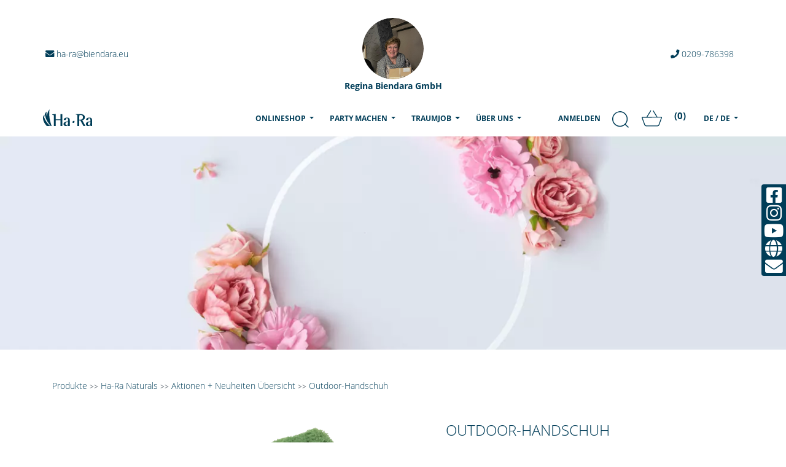

--- FILE ---
content_type: text/html; charset=UTF-8
request_url: https://reginabiendara.ha-ra.de/de/produkte/products/view/57/1006
body_size: 20023
content:
<!doctype html>
<html class="no-js" lang="de">

<head>
	<meta charset="utf-8">
		<!-- Google Tag Manager -->
<script>
	(function(w, d, s, l, i) {
		w[l] = w[l] || [];
		w[l].push({
			'gtm.start': new Date().getTime(),
			event: 'gtm.js'
		});
		var f = d.getElementsByTagName(s)[0],
			j = d.createElement(s),
			dl = l != 'dataLayer' ? '&l=' + l : '';
		j.async = true;
		j.src = 'https://www.googletagmanager.com/gtm.js?id=' + i + dl;
		f.parentNode.insertBefore(j, f);
	})(window, document, 'script', 'dataLayer', 'GTM-MSRV7B7');
</script>
<!-- End Google Tag Manager -->
	<meta http-equiv="x-ua-compatible" content="ie=edge">
	<title>Ha-Ra  | Outdoor-Handschuh</title>
	<meta name="description" content="Outdoor-Handschuh">
	<meta name="keywords" content="Outdoor-Handschuh">
	<meta name="viewport" content="width=device-width, initial-scale=1, shrink-to-fit=no">
													<link rel="alternate" hreflang="fr" href="https://reginabiendara.ha-ra.de/fr/produkte/products/view/57/1006" />
															<link rel="alternate" hreflang="nl" href="https://reginabiendara.ha-ra.de/nl/produkte/products/view/57/1006" />
															<link rel="alternate" hreflang="de" href="https://reginabiendara.ha-ra.de/de/produkte/products/view/57/1006" />
															<link rel="alternate" hreflang="fr" href="https://reginabiendara.ha-ra.de/fr/produkte/products/view/57/1006" />
															<link rel="alternate" hreflang="it" href="https://reginabiendara.ha-ra.de/it/produkte/products/view/57/1006" />
								<meta name="canconial" content="/de/produkte/outdoor-handschuh-57"/>	<meta name="robots" content="index,follow"/>
	<!-- Favicon -->
	<link rel="shortcut icon" href="/img/favicon/favicon-hara.png" type="image/x-icon" />
	<!-- Place favicon.ico in the favicon directory -->
	<!-- all css here -->
	<!-- Font awesome local !-->
	<link rel="preconnect" href="https://consentcdn.cookiebot.com">
	<link rel="preconnect" href="https://www.google-analytics.com">
	<link href="/fontawesome/css/all.css" rel="stylesheet">
	<link href="/fontawesome/css/all.css" rel="preload" as="style">
	<!-- Mdbootstrap 4.19.0 css -->
	<link rel="preload" href="/mdb/css/bootstrap.min.css" as="style">
	<link rel="preload" href="/mdb/css/mdb.min.css" as="style">
	<link rel="stylesheet" href="/mdb/css/bootstrap.min.css">
	<link rel="stylesheet" href="/mdb/css/mdb.min.css">

	<!-- style css -->
	<link rel="preload" href="/mdb/css/style.css?1606220098412371334" as="style">
	<link rel="stylesheet" href="/mdb/css/style.css?1606220098412371334">
	<link rel="preload" href="/font/Open_Sans/open-sans-v17-latin-700.woff2" as="font" type="font/woff2" crossorigin>

	<!-- Add the slick-theme.css if you want default styling -->
	<link rel="stylesheet" type="text/css" href="//cdn.jsdelivr.net/npm/slick-carousel@1.8.1/slick/slick.css" />
	<!-- Add the slick-theme.css if you want default styling -->
	<link rel="stylesheet" type="text/css" href="//cdn.jsdelivr.net/npm/slick-carousel@1.8.1/slick/slick-theme.css" />
	<!--  -->

	<!--load all styles -->
	<script defer id="Cookiebot" src="https://consent.cookiebot.com/uc.js" data-cbid="6d584924-b428-4f7e-b7ca-a4146ed64a21" data-blockingmode="auto" type="text/javascript"></script>
	<style>
		main #search_result {
			width: 100vw;
			position: absolute;
			top: 0;
			left: 0;
			background-color: #ededed;
		}

		#search_result a {
			color: black;
		}

		#loading_search {
			height: 100vh;
			width: 100vw;
		}

		.centered {
			position: absolute;
			top: 50%;
			left: 50%;
			transform: translate(-50%, -50%);
		}

		#nav_search_result span {
			display: inline;
		}

		div.search-button {
			padding: 5px;
			height: 50px;
			position: absolute;
			top: 0;
			right: 0;
			bottom: 0;
			left: 0;
			width: 100%;
			height: 100%;
			overflow: hidden;
			background-attachment: fixed;
		}

		div.search-border {
			display: block !important;
			height: 100%;
			width: 100%;
		}

		div.search-button:hover {
			padding: 4px;
		}

		div.search-button:hover div.search-border {
			border: 1px solid rgba(255, 255, 255, 0.5);
		}

		div.search-container .badge {
			position: absolute;
			border-radius: 20px;
			padding: 5px;
			margin: 0;
			right: -10px;
			z-index: 12000;
		}

		div.search-title {
			text-align: center;
			text-transform: uppercase;
			color: #FFF;
			position: relative;
			top: 50%;
			bottom: 50%;
			font-weight: bold;
			transform: translate(-0%, -50%);
			letter-spacing: 0.1rem;
		}

		.btn-background-image {
			position: relative;
			display: block;
		}

		.search-image-icon {
			max-height: 100%;
			float: left;
		}

		.image_background {
			width: 100%;
			max-height: 47.750px;
		}

		.search-container.waves-effect.waves-light {
			overflow: visible;
			margin-bottom: 2px;
		}

		.top_button {
			display: none;
		}

		.bot_button {
			display: block;
		}

		.blog-image {
			overflow: hidden;
			display: flex;
			justify-content: center;
		}

		.blog-image img {
			height: 200px;
			position: relative;
		}

		.fb-button {
			position: absolute;
			bottom: 5px;
			left: -50%;
			right: -50%;
			width: 90%;
		}

		@media screen and (min-width:992px) {
			.image_background {
				width: 250px;
			}

			.top_button {
				display: block;
			}

			.bot_button {
				display: none;
			}
		}
	</style>
</head>

<body>
			<img class="form_head" src="/users/nocaptcha?r=1762304889" />
			<!--[if lt IE 8]>
        <p class="browserupgrade">You are using an <strong>outdated</strong> browser. Please <a href="http://browsehappy.com/">upgrade your browser</a> to improve your experience.</p>
        <![endif]-->
	<!-- header start -->
	<!--Main Navigation-->
	<header>
		<!-- TOP BAR Navbar-->
		<!-- Central Modal Small -->
		<div class="modal fade" id="centralModalSm" tabindex="-1" role="dialog" aria-labelledby="myModalLabel" aria-hidden="true">
			<form method="post" accept-charset="utf-8" role="form" action="/custom/users/set-country-and-language"><div style="display:none;"><input type="hidden" name="_method" value="POST"/><input type="hidden" name="_csrfToken" autocomplete="off" value="00b58181072111bd4ffd398c1c9390525161cb671f247d28c114d14746e6716a52ab1b6f81a05c494f29a1a39b032f7986518197f58da4ff973e69e3afa33134"/></div>			<!-- Change class .modal-sm to change the size of the modal -->
			<div class="modal-dialog modal-md" role="document">
				<div class="modal-content">
					<div class="modal-header">
						<h4 class="modal-title h4-responsive" id="myModalLabel">
							Bitte Land und Sprache wählen</h4>
						<button type="button" class="close btn btn-hara float-right" data-dismiss="modal" aria-label="Close">
							<span aria-hidden="true">&times;</span>
						</button>
					</div>
					<div class="modal-body bg-vorschalt">
						<div class="pt-4 mt-4">
							<label class="form-group has-float-label">
								<div class="form-group select"><select name="country_id" class="form-control rounded-input rounded" id="country-id"><option value="1">Deutschland</option><option value="3">Frankreich</option><option value="4">Österreich</option><option value="5">Schweiz</option><option value="8">Belgien</option><option value="129">Liechtenstein</option><option value="131">Luxemburg</option></select></div>								<span class="text-uppercase font-weight-bold " style="background-color: transparent !important;">Land</span>
							</label>
							<label class="form-group has-float-label">
								<div class="form-group select"><select name="language_id" class="form-control rounded-input rounded" id="language-id"><option value="1">Deutsch</option><option value="3">Français</option><option value="4">Nederlands</option><option value="14">Deutsch</option><option value="15">Français</option><option value="16">Italiano</option></select></div>								<span class="text-uppercase font-weight-bold ">Sprache</span>
							</label>
						</div>
						<div class="submit"><input type="submit" class="btn btn-hara btn-md mx-auto text-center btn-default" value="speichern"/></div>					</div>
				</div>
			</div>
			<div style="display:none;"><input type="hidden" name="_Token[fields]" autocomplete="off" value="3e5cbb9b652c75550c0f47a41a2c2e83c05e2ff9%3A"/><input type="hidden" name="_Token[unlocked]" autocomplete="off" value=""/></div></form>		</div>


					<div class="container">
				<div class="row text-center text-md-left text-lg-left">
					<div class="pt-md-5 col-md-4 col-12  px-0">
						<a class="pb-0 px-0 hara-blue-text nav-link pl-md-1 pl-0 pl-md-0 waves-effect waves-light">

															<i class="fas fa-envelope"></i>
								ha-ra@biendara.eu													</a>
					</div>
					<div class="text-center  col-md-4 col-12 mx-auto text-center">
													<a class="nav-link px-1" data-toggle="tooltip" title="" data-original-title="Über 30 Jahre Fachberatung und Tag und Nacht für Sie im Einsatz!
Im Einklang mit der Natur und der Umwelt zuliebe!!! ">
																								<img src="/subpage_images/85-89862eaf8d24c6f1b29750a0f3af3d46.png" style="height: 100px;" alt="VP Bild" class="rounded-circle z-depth-0 material-tooltip-main">
																<p class="h6-responsive font-weight-bold hara-blue-text mb-0">
																			Regina Biendara GmbH																	</p>
								</a>
					</div>
					<div class="col-md-4 col-12 pt-md-5 text-center text-md-right ">
						<a class="pb-0 nav-link hara-blue-text px-0 waves-effect waves-light">
															<i class="fas fa-phone"></i>
								0209-786398 													</a>
					</div>
				</div>
			</div>
				<!-- Links -->
		<!-- Collapsible content -->
		<!--/.Navbar-->
		<nav id="topSection" class="navbar z-depth-0 navbar-expand-lg navbar-light">
			<div class="container px-0">
				<a class="navbar-brand mr-0" href="/de"><img src="/img/hara-logo1x.svg" class="img-fluid" width="80" alt=""></a>
				<ul class="navbar-nav d-contents flex-row d-lg-none">

					<li class="nav-item" style="z-index: 200000;">
						<form class="form-inline nav-link" id="demo-2">
							<input class="searchinput" type="search" placeholder="Suchen...">
						</form>
					</li>
										<!-- Shopping Cart -->
<li class="nav-item hara-blue-nav list-inline-item">
	<a class="show-sidebar ml-1">
		<img src="/img/cart.svg" class="" width="33" height="33" alt="">
	</a>
</li>
					<li class="nav-item hara-blue-nav list-inline-item" style="padding-left:0;margin-left:0">
						<span class=""><span id="header-count-articles-mobile" class="text-center align-items-center d-flex justify-content-center" style="width: 24px; height: 24px;font-size:15px;">(0)</span></span>
					</li>
					<li class="nav-item dropdown d-flex d-lg-none" style="z-index: 200000;">
													<a class="dropdown-toggle hara-blue-nav nav-link" role="menu" id="navbarDropdownMenuLink" data-toggle="dropdown" aria-haspopup="true" aria-expanded="false">
								DE							</a>
												<div class="dropdown-menu dropdown-menu-right dropdown-primary">
																																																														<a href="/fr/produkte/products/view/57/1006">Français</a>																																																									<a href="/nl/produkte/products/view/57/1006">Nederlands</a>																																																									<a href="/de_CH/produkte/products/view/57/1006">Deutsch</a>																																																									<a href="/fr_CH/produkte/products/view/57/1006">Français</a>																																																									<a href="/it_CH/produkte/products/view/57/1006">Italiano</a>																																								</div>
					</li>
				</ul>
				<button class="navbar-toggler" type="button" data-toggle="collapse" data-target="#navbarSupportedContent" aria-controls="navbarSupportedContent" aria-expanded="false" aria-label="Toggle navigation">
					<span class="navbar-toggler-icon"></span>
				</button>
				<!-- MOBILE -->
				<div class="collapse navbar-collapse" id="navbarSupportedContent">
					<ul class="navbar-nav list-unstyled ml-auto">

						<li class="nav-item dropdown d-inline-block d-lg-none">
							<a class="nav-link hara-blue-nav dropdown-toggle text-uppercase" role="menu" id="navbarDropdownMenuLink1" data-toggle="dropdown" aria-haspopup="true" aria-expanded="false">Onlineshop</a>
							<div class="dropdown-menu mx-auto text-center" aria-labelledby="navbarDropdownMenuLink1" style="z-index:225002 !important;">
								<a href=" /de/produkte/original">
									<img src="" lazy="1" class="img-fluid lazyload" alt="Ha-Ra Originals" data-src="/images/Ha-Ra-Originals-Header.webp" data-srcset="/images/Ha-Ra-Originals-Header_1920x1920.webp 1920w,/images/Ha-Ra-Originals-Header_1720x1720.webp 1720w,/images/Ha-Ra-Originals-Header_1520x1520.webp 1520w,/images/Ha-Ra-Originals-Header_1320x1320.webp 1320w,/images/Ha-Ra-Originals-Header_1120x1120.webp 1120w,/images/Ha-Ra-Originals-Header_920x920.webp 920w,/images/Ha-Ra-Originals-Header_820x820.webp 820w,/images/Ha-Ra-Originals-Header_720x720.webp 720w,/images/Ha-Ra-Originals-Header_620x620.webp 620w,/images/Ha-Ra-Originals-Header_520x520.webp 520w,/images/Ha-Ra-Originals-Header_420x420.webp 420w,/images/Ha-Ra-Originals-Header_320x320.webp 320w,/images/Ha-Ra-Originals-Header_220x220.webp 220w,/images/Ha-Ra-Originals-Header_120x120.webp 120w"/>								</a>
								<ul class="list-unstyled">
																			<li class="mb-0 pb-0 hara-hov-blue">
											<a href="/de/produkte/original/aktionen-neuheiten" class="hara-blue-text">Aktionen + Neuheiten</a>										</li>
																			<li class="mb-0 pb-0 hara-hov-blue">
											<a href="/de/produkte/original/fenster" class="hara-blue-text">Fenster</a>										</li>
																			<li class="mb-0 pb-0 hara-hov-blue">
											<a href="/de/produkte/original/boden" class="hara-blue-text">Boden</a>										</li>
																			<li class="mb-0 pb-0 hara-hov-blue">
											<a href="/de/produkte/original/handschuhe-tuecher" class="hara-blue-text">Handschuhe und Tücher</a>										</li>
																			<li class="mb-0 pb-0 hara-hov-blue">
											<a href="/de/produkte/original/pflege-reinigungsmittel" class="hara-blue-text">Pflege und Reinigungsmittel</a>										</li>
																			<li class="mb-0 pb-0 hara-hov-blue">
											<a href="/de/produkte/original/fussmatten" class="hara-blue-text">Fußmatten</a>										</li>
																			<li class="mb-0 pb-0 hara-hov-blue">
											<a href="/de/produkte/original/tierliebe" class="hara-blue-text">Tierliebe</a>										</li>
																			<li class="mb-0 pb-0 hara-hov-blue">
											<a href="/de/produkte/original/zubehoer" class="hara-blue-text">Zubehör</a>										</li>
																			<li class="mb-0 pb-0 hara-hov-blue">
											<a href="/de/produkte/original/produktuebersicht-original" class="hara-blue-text">Produktübersicht</a>										</li>
																	</ul>
								<a href="/de/produkte/naturals">
									<img src="" lazy="1" class="img-fluid lazyload" alt="Ha-Ra Naturals" data-src="/images/Ha-Ra-Naturals-Header.webp" data-srcset="/images/Ha-Ra-Naturals-Header_1920x1920.webp 1920w,/images/Ha-Ra-Naturals-Header_1720x1720.webp 1720w,/images/Ha-Ra-Naturals-Header_1520x1520.webp 1520w,/images/Ha-Ra-Naturals-Header_1320x1320.webp 1320w,/images/Ha-Ra-Naturals-Header_1120x1120.webp 1120w,/images/Ha-Ra-Naturals-Header_920x920.webp 920w,/images/Ha-Ra-Naturals-Header_820x820.webp 820w,/images/Ha-Ra-Naturals-Header_720x720.webp 720w,/images/Ha-Ra-Naturals-Header_620x620.webp 620w,/images/Ha-Ra-Naturals-Header_520x520.webp 520w,/images/Ha-Ra-Naturals-Header_420x420.webp 420w,/images/Ha-Ra-Naturals-Header_320x320.webp 320w,/images/Ha-Ra-Naturals-Header_220x220.webp 220w,/images/Ha-Ra-Naturals-Header_120x120.webp 120w"/>								</a>
								<ul class="list-unstyled">
																			<li class="mb-0 pb-0 hara-hov-naturals mx-2 ">
											<a href="/de/produkte/naturals/aktionen-neuheiten2" class="hara-naturals-text">Aktionen + Neuheiten</a>										</li>
																			<li class="mb-0 pb-0 hara-hov-naturals mx-2 ">
											<a href="/de/produkte/naturals/gesicht" class="hara-naturals-text">Gesicht</a>										</li>
																			<li class="mb-0 pb-0 hara-hov-naturals mx-2 ">
											<a href="/de/produkte/naturals/koerper" class="hara-naturals-text">Körper</a>										</li>
																			<li class="mb-0 pb-0 hara-hov-naturals mx-2 ">
											<a href="/de/produkte/naturals/wohlbefinden" class="hara-naturals-text">Wohlbefinden</a>										</li>
																			<li class="mb-0 pb-0 hara-hov-naturals mx-2 ">
											<a href="/de/produkte/naturals/zubehoer2" class="hara-naturals-text">Zubehör</a>										</li>
																			<li class="mb-0 pb-0 hara-hov-naturals mx-2 ">
											<a href="/de/produkte/naturals/produktuebersicht-naturals" class="hara-naturals-text">Produktübersicht</a>										</li>
																	</ul>
							</div>
						</li>
						<li class="nav-item dropdown mega-dropdown d-none d-lg-flex">
							<a class="nav-link dropdown-toggle hara-blue-nav text-uppercase" role="menu" id="navbarDropdownMenuLink2" data-toggle="dropdown" aria-haspopup="true" aria-expanded="false">Onlineshop								<span class="sr-only">(current)</span>
							</a>
							<div class="dropdown-menu mega-menu v-2 z-depth-1 py-3 px-3" aria-labelledby="navbarDropdownMenuLink2">
								<div class="row mx-auto text-center">
									<div class="col-md-6 mx-auto col-xl-6 mb-xl-0 mb-4 px-0">

										<a href="/de/produkte/original">
											<img src="" lazy="1" class="img-fluid lazyload" alt="Ha-Ra Originals" data-src="/images/Ha-Ra-Originals-Header.webp" data-srcset="/images/Ha-Ra-Originals-Header_1920x1920.webp 1920w,/images/Ha-Ra-Originals-Header_1720x1720.webp 1720w,/images/Ha-Ra-Originals-Header_1520x1520.webp 1520w,/images/Ha-Ra-Originals-Header_1320x1320.webp 1320w,/images/Ha-Ra-Originals-Header_1120x1120.webp 1120w,/images/Ha-Ra-Originals-Header_920x920.webp 920w,/images/Ha-Ra-Originals-Header_820x820.webp 820w,/images/Ha-Ra-Originals-Header_720x720.webp 720w,/images/Ha-Ra-Originals-Header_620x620.webp 620w,/images/Ha-Ra-Originals-Header_520x520.webp 520w,/images/Ha-Ra-Originals-Header_420x420.webp 420w,/images/Ha-Ra-Originals-Header_320x320.webp 320w,/images/Ha-Ra-Originals-Header_220x220.webp 220w,/images/Ha-Ra-Originals-Header_120x120.webp 120w"/>										</a>

										<ul class="list-unstyled ">
																							<a href="/de/produkte/original/aktionen-neuheiten" class="d-block p-2">
													<li class="hara-hov-blue p-2">
														Aktionen + Neuheiten													</li>
												</a>
																							<a href="/de/produkte/original/fenster" class="d-block p-2">
													<li class="hara-hov-blue p-2">
														Fenster													</li>
												</a>
																							<a href="/de/produkte/original/boden" class="d-block p-2">
													<li class="hara-hov-blue p-2">
														Boden													</li>
												</a>
																							<a href="/de/produkte/original/handschuhe-tuecher" class="d-block p-2">
													<li class="hara-hov-blue p-2">
														Handschuhe und Tücher													</li>
												</a>
																							<a href="/de/produkte/original/pflege-reinigungsmittel" class="d-block p-2">
													<li class="hara-hov-blue p-2">
														Pflege und Reinigungsmittel													</li>
												</a>
																							<a href="/de/produkte/original/fussmatten" class="d-block p-2">
													<li class="hara-hov-blue p-2">
														Fußmatten													</li>
												</a>
																							<a href="/de/produkte/original/tierliebe" class="d-block p-2">
													<li class="hara-hov-blue p-2">
														Tierliebe													</li>
												</a>
																							<a href="/de/produkte/original/zubehoer" class="d-block p-2">
													<li class="hara-hov-blue p-2">
														Zubehör													</li>
												</a>
																							<a href="/de/produkte/original/produktuebersicht-original" class="d-block p-2">
													<li class="hara-hov-blue p-2">
														Produktübersicht													</li>
												</a>
																					</ul>
									</div>
									<div class="col-md-6 col-xl-6 mb-xl-0 mb-4 px-0">
										<a href="/de/produkte/naturals">
											<img src="" lazy="1" class="img-fluid lazyload" alt="Ha-Ra Naturals" data-src="/images/Ha-Ra-Naturals-Header.webp" data-srcset="/images/Ha-Ra-Naturals-Header_1920x1920.webp 1920w,/images/Ha-Ra-Naturals-Header_1720x1720.webp 1720w,/images/Ha-Ra-Naturals-Header_1520x1520.webp 1520w,/images/Ha-Ra-Naturals-Header_1320x1320.webp 1320w,/images/Ha-Ra-Naturals-Header_1120x1120.webp 1120w,/images/Ha-Ra-Naturals-Header_920x920.webp 920w,/images/Ha-Ra-Naturals-Header_820x820.webp 820w,/images/Ha-Ra-Naturals-Header_720x720.webp 720w,/images/Ha-Ra-Naturals-Header_620x620.webp 620w,/images/Ha-Ra-Naturals-Header_520x520.webp 520w,/images/Ha-Ra-Naturals-Header_420x420.webp 420w,/images/Ha-Ra-Naturals-Header_320x320.webp 320w,/images/Ha-Ra-Naturals-Header_220x220.webp 220w,/images/Ha-Ra-Naturals-Header_120x120.webp 120w"/>										</a>
										<ul class="list-unstyled">
																							<a href="/de/produkte/naturals/aktionen-neuheiten2" class="d-block p-2">
													<li class="mb-0 pb-0 hara-hov-naturals mx-2 p-2">
														Aktionen + Neuheiten
													</li>
												</a>
																							<a href="/de/produkte/naturals/gesicht" class="d-block p-2">
													<li class="mb-0 pb-0 hara-hov-naturals mx-2 p-2">
														Gesicht
													</li>
												</a>
																							<a href="/de/produkte/naturals/koerper" class="d-block p-2">
													<li class="mb-0 pb-0 hara-hov-naturals mx-2 p-2">
														Körper
													</li>
												</a>
																							<a href="/de/produkte/naturals/wohlbefinden" class="d-block p-2">
													<li class="mb-0 pb-0 hara-hov-naturals mx-2 p-2">
														Wohlbefinden
													</li>
												</a>
																							<a href="/de/produkte/naturals/zubehoer2" class="d-block p-2">
													<li class="mb-0 pb-0 hara-hov-naturals mx-2 p-2">
														Zubehör
													</li>
												</a>
																							<a href="/de/produkte/naturals/produktuebersicht-naturals" class="d-block p-2">
													<li class="mb-0 pb-0 hara-hov-naturals mx-2 p-2">
														Produktübersicht
													</li>
												</a>
																					</ul>
									</div>
								</div>
							</div>
						</li>
						<li class="nav-item dropdown">
							<a class="nav-link dropdown-toggle hara-text-blue text-uppercase hara-blue-nav" id="navbarDropdownMenuLink5" data-toggle="dropdown" aria-haspopup="true" aria-expanded="false">Party machen							</a>
							<div class="dropdown-menu" aria-labelledby="navbarDropdownMenuLink">
								<a href="/de/party-machen" class="dropdown-item hara-hov ">Party machen</a>								<a href="/de/party-machen/gastgebergeschenk" class="dropdown-item hara-hov ">Gastgebergeschenk</a>
							</div>
						</li>
						<li class="nav-item dropdown">
							<a class="nav-link dropdown-toggle text-uppercase hara-blue-nav" id="navbarDropdownMenuLink16" data-toggle="dropdown" aria-haspopup="true" aria-expanded="false">Traumjob							</a>
							<div class="dropdown-menu" aria-labelledby="navbarDropdownMenuLink16">
								<a href="/de/traumjob/ich-lebe-meinen-traum" class="dropdown-item hara-hov">Erfolgsgeschichten</a>								<a href="/de/traumjob/was-macht-ha-ra-besonders" class="dropdown-item hara-hov">Was macht Ha-Ra besonders?</a>								<a href="/de/traumjob/echte-chancen" class="dropdown-item hara-hov ">Echte Chancen</a>
								<a href="/de/traumjob/einfach-starten" class="dropdown-item hara-hov ">Einfach starten</a><a href="/custom/pages/consultantleadcontact" class="dropdown-item hara-hov ">Informationen anfordern</a>							</div>
						</li>
						<li class="nav-item dropdown">
							<a class="nav-link dropdown-toggle text-uppercase hara-blue-nav" id="navbarDropdownMenuLink3" data-toggle="dropdown" aria-haspopup="true" aria-expanded="false">Über uns							</a>
							<div class="dropdown-menu" aria-labelledby="navbarDropdownMenuLink">
								<a href="/de/ueber-uns/vision-und-mission" class="dropdown-item hara-hov">Vision und Mission</a>								<a href="/de/ueber-uns/herzenssache" class="dropdown-item hara-hov">Herzenssache</a>								<a href="/de/umweltpreis" class="dropdown-item hara-hov">Hans Raab Umweltpreis</a>
								<a href="/de/ueber-uns/unsere-geschichte" class="dropdown-item hara-hov">Unsere Geschichte</a>								<a href="/de/ueber-uns/philosophie-und-werte" class="dropdown-item hara-hov">Philosophie &amp; Werte</a>								<a href="/de/ueber-uns/team" class="dropdown-item hara-hov">Team</a>																	<a href="/de/ueber-uns/aktuelles#jobs" class="dropdown-item hara-hov">Jobs</a>															</div>
						</li>
						<li class="nav-item ml-0 ml-lg-4">
													</li>

						<li class="nav-item hara-blue-nav" style="z-index: 200000;">
															<a class="nav-link hara-blue-nav text-uppercase" href="/users/login">Anmelden</a>
													</li>
						<li class="nav-item d-none d-lg-flex" style="z-index: 200000;">
							<form class="form-inline " id="demo-2">
								<input class="searchinput" type="search" placeholder="Suchen...">
							</form>
						</li>
												<!-- Shopping Cart -->
<li class="nav-item hara-blue-nav list-inline-item">
	<a class="show-sidebar ml-1">
		<img src="/img/cart.svg" class="" width="33" height="33" alt="">
	</a>
</li>
						<li class="nav-item hara-blue-nav list-inline-item" style="padding-left:0;margin-left:0">
							<span class=""><span id="header-count-articles" class="text-center align-items-center d-flex justify-content-center" style="width: 24px; height: 24px;font-size:15px;">(0)</span></span>
						</li>
												<li class="nav-item dropdown d-none d-lg-flex" style="z-index: 200000;">
															<!-- Nicht eingeloggte User: Länderauswahl -->
																	<a class="dropdown-toggle nav-link hara-blue-nav" role="menu" id="navbarDropdownMenuLink4" data-toggle="dropdown" aria-haspopup="true" aria-expanded="false">
										DE / DE									</a>
																									<div class="dropdown-menu dropdown-menu-right dropdown-primary" aria-labelledby="navbarDropdownMenuLink4">
																																	<a href="/sprachauswahl?country=8" class="dropdown-item">Belgien</a>																																																																	<a href="/sprachauswahl?country=3" class="dropdown-item">Frankreich</a>																																												<a href="/sprachauswahl?country=129" class="dropdown-item">Liechtenstein</a>																																												<a href="/sprachauswahl?country=131" class="dropdown-item">Luxemburg</a>																																												<a href="/sprachauswahl?country=4" class="dropdown-item">Österreich</a>																																												<a href="/sprachauswahl?country=5" class="dropdown-item">Schweiz</a>																														</div>
																					</li>
					</ul>
				</div>
			</div>
		</nav>
	</header>

	<main class="home_search" style="position: relative; display: none;">
		<div id="loading_search"></div>
		<div id="search_result">
			<div id="nav_search_result" class="container" style="background-color: #ededed;">
				<div class="row" style="display: none;">
					<nav>
						<div class="nav nav-tabs" id="nav-tab" role="tablist" style="border-bottom: none;">
							<a class="nav-link active" id="nav-alle-tab" data-toggle="tab" href="#nav-alle" role="tab" aria-controls="nav-alle" aria-selected="true">Alle Ergebnisse</a>
							<a class="text-nowrap nav-link" id="nav-originals-tab" data-toggle="tab" href="#nav-originals" role="tab" aria-controls="nav-originals" aria-selected="false">Original<span class="badge_count_0 counter btn-info" style="top: -17px; right: -16px;"></span></a>
							<a class="text-nowrap nav-link" id="nav-naturals-tab" data-toggle="tab" href="#nav-naturals" role="tab" aria-controls="nav-naturals" aria-selected="false">Naturals<span class="badge_count_1 counter btn-info" style="top: -17px; right: -16px;"></span></a>
							<a class="text-nowrap nav-link" id="nav-pages-tab" data-toggle="tab" href="#nav-pages" role="tab" aria-controls="nav-pages" aria-selected="false">Seiten<span class="badge_count_2 counter btn-info" style="top: -17px; right: -16px;"></span></a>
						</div>
					</nav>
				</div>


				<div class="tab-content container pt-3" id="nav-tabContent">
					<div class="container">
						<div class="row d-flex justify-content-between mb-3">

							<div class="search-container waves-effect waves-light">
								<span class="badge_count_3 badge hara-blue-text bg-white"></span>
								<img src="/img/suche/Kacheln_Kategorien_ALLES.jpg" class=" image_background" />
								<div id="all" class="search-button flex-center">
									<div class="search-border">
										<div class="h5 search-title">
											ALLE ERGEBNISSE										</div>
									</div>
								</div>
							</div>
							<div class="search-container waves-effect waves-light">
								<span class="badge_count_0 badge hara-blue-text bg-white"></span>
								<img src="/img/suche/Kacheln_Kategorien_ORIGINAL.jpg" class=" image_background" />
								<div id="original" class="search-button flex-center">
									<div class="search-border">

										<img src="/img/suche/Saeulen.png" class="search-image-icon" />
										<div class="h5 search-title">
											Ha-Ra Original										</div>
									</div>
								</div>
							</div>
							<div class="search-container waves-effect waves-light">
								<span class="badge_count_1 badge hara-blue-text bg-white"></span>
								<img src="/img/suche/Kacheln_Kategorien_NATURALS.jpg" class=" image_background" />
								<div id="naturals" class="search-button flex-center">
									<div class="search-border">
										<img src="/img/suche/Blume.png" class="search-image-icon" />
										<div class="h5 search-title">
											HaRa Naturals										</div>
									</div>
								</div>
							</div>
															<div class="search-container waves-effect waves-light">
									<span class="badge_count_2 badge hara-blue-text bg-white"></span>
									<img src="/img/suche/Kacheln_Kategorien_BLOG.jpg" class=" image_background" />
									<div id="blogs" class="search-button flex-center">
										<div class="search-border">
											<div class="h5 search-title">
												Blog											</div>
										</div>
									</div>
								</div>
													</div>
					</div>
					<div class="tab-pane fade show active" id="nav-alle" role="tabpanel" aria-labelledby="nav-alle-tab">

						<div class="container_0 container mb-4 bg-white">
							<div class="row">
								<div class="col-sm-6 pt-3">
									<h4>HA-RA ORIGINAL</h4>
								</div>
								<div class="top_button col-sm-6 pt-3">
									<button class="btn btn-default float-right" onclick="$('#nav-originals-tab').click();">ALLE ANZEIGEN</button>
								</div>
							</div>
							<div class="row">
								<div class="col-12">
									<script id="content_search_result_template_0" type="text/x-handlebars-template">
										<div class="col-md-3 mt-3">
										<div class="mb-2 z-depth-half">
											<a href="{{url}}">
												<div class="card-top-img">
													<center>
														<img src="{{img}}" class="img-fluid product mb2">
													</center>
												</div>
												<div class="card-body">
													<hr>
													<h5 class="text-uppercase text-left hara-blue">
																													{{name}}
																												<br>
														<span class="price text-left">
															{{formatCurrency countries_product_variants.purchase_price}}  EUR														</span>
													</h5>
												</div>
											</a>
										</div>
									</div>	
								</script>
									<div id="content_search_result_0" class="content_search_result w-100 row" style="margin: 0px;">

									</div>
								</div>
								<div class="bot_button col-sm-12 text-center">
									<button class="btn btn-default" onclick="$('#nav-originals-tab').click();">ALLE ANZEIGEN</button>
								</div>
							</div>
						</div>

						<div class="container_1 container mb-4 bg-white">
							<div class="row">
								<div class="col-sm-6 pt-3">
									<h4>HA-RA NATURALS</h4>
								</div>
								<div class="top_button col-sm-6 pt-3">
									<button class="btn btn-default float-right" onclick="$('#nav-naturals-tab').click();">ALLE ANZEIGEN</button>
								</div>
							</div>

							<div class="row">
								<div class="col-12">
									<script id="content_search_result_template_1" type="text/x-handlebars-template">
										<div class="col-md-3  mt-3">
										<div class="mb-2 z-depth-half">
											<a href="{{url}}">
												<div class="card-top-img">
													<center>
														<img src="{{img}}" class="img-fluid product mb2">
													</center>
												</div>
												<div class="card-body">
													<hr>
													<h5 class="text-uppercase text-left hara-blue">
																													{{name}}
																												<br>
														<span class="price text-left">
															{{formatCurrency countries_product_variants.purchase_price}}  EUR														</span>
													</h5>
												</div>
											</a>
										</div>
									</div>	
								</script>
									<div id="content_search_result_1" class="content_search_result w-100 row" style="margin: 0px;">

									</div>
								</div>
								<div class="bot_button col-sm-12 text-center">
									<button class="btn btn-default" onclick="$('#nav-naturals-tab').click();">ALLE ANZEIGEN</button>
								</div>
							</div>
						</div>
													<div class="container_2 container mb-4 bg-white">
								<div class="row">
									<div class="col-sm-6 pt-3">
										<h4>BLOG</h4>
									</div>
									<div class="top_button col-sm-6 pt-3">
										<button class="btn btn-default float-right" onclick="$('#nav-pages-tab').click();">ALLE ANZEIGEN</button>
									</div>
								</div>
								<div class="row d-flex align-items-stretch">

									<script id="content_search_result_template_2" type="text/x-handlebars-template">
										<div class="col-md-4 mt-3 text-center pb-5">
										
										<div class="card-top-img">
											<div class="blog-image mb-2">
												<a href="{{url}}">
													<center>
														<img src="{{img}}">
													</center>
												</a>
											</div>
										</div>
										<a href="{{url}}">
											<h4 class="card-title h4-responsive mx-auto text-center minhtitleh hara-blue-light text-uppercase" no-wrap> {{titel}}</h4>								
										</a>
										<a href="{{url}}" type="button" class="btn btn-hara-blue fb-button mx-auto text-center text-white waves-effect waves-light">Mehr erfahren</a>
									</div>
								</script>
									<div id="content_search_result_2" class="content_search_result w-100 row" style="margin: 0px;">

									</div>
								</div>
								<div class="bot_button col-sm-12 text-center">
									<button class="btn btn-default" onclick="$('#nav-pages-tab').click();">ALLE ANZEIGEN</button>
								</div>
							</div>
											</div>
					<div class="tab-pane fade" id="nav-originals" role="tabpanel" aria-labelledby="nav-originals-tab">
						<div class="container">
							<div class="row">
								<div class="col-12">
									<script id="details_search_result_template_0" type="text/x-handlebars-template">
										<div class="col-md-3">
										<div class="mb-2 z-depth-half">
											<a href="{{url}}">
												<div class="card-top-img">
													<div class="image">
														<center>
															<img src="{{img}}" class="img-fluid product mb2">
														</center>
													</div>
												</div>
												<div class="card-body">
													<hr>
													<h5 class="text-uppercase text-left hara-blue">
																													{{name}}
																												<br>
														<span class="price text-left">
															{{formatCurrency countries_product_variants.purchase_price}}  EUR														</span>
													</h5>
												</div>
											</a>
										</div>
									</div>			
							</script>
									<div id="details_search_result_0" class="details_search_result w-100 row">

									</div>
								</div>
							</div>
						</div>
					</div>
					<div class="tab-pane fade" id="nav-naturals" role="tabpanel" aria-labelledby="nav-naturals-tab">
						<div class="container">
							<div class="row">
								<div class="col-12">
									<script id="details_search_result_template_1" type="text/x-handlebars-template">
										<div class="col-md-3">
										<div class="mb-2 z-depth-half">
											<a href="{{url}}">
												<div class="card-top-img">
													<div class="image">
														<center>
															<img src="{{img}}" class="img-fluid product mb2">
														</center>
													</div>
												</div>
												<div class="card-body">
													<hr>
													<h5 class="text-uppercase text-left hara-blue">
																													{{name}}
																												<br>
														<span class="price text-left">
															{{price}}
														</span>
													</h5>
												</div>
											</a>
										</div>
									</div>		
							</script>
									<div id="details_search_result_1" class="details_search_result w-100 row">

									</div>
								</div>
							</div>
						</div>
					</div>
					<div class="tab-pane fade" id="nav-pages" role="tabpanel" aria-labelledby="nav-pages-tab">
						<div class="container">
							<div class="row">
								<div class="col-12">
									<script id="details_search_result_template_2" type="text/x-handlebars-template">
										<div class="col-md-4 mt-3 text-center pb-5">
										
										<div class="card-top-img">
											<div class="image blog-image mb-2">
												<a href="{{url}}">
													<center>
														<img src="{{img}}">
													</center>
												</a>
											</div>
										</div>
										<a href="{{url}}">
											<h4 class="card-title h4-responsive mx-auto text-center minhtitleh hara-blue-light text-uppercase" no-wrap> {{titel}}</h4>								
										</a>
										<a href="{{url}}" type="button" class="btn btn-hara-blue fb-button mx-auto text-center text-white waves-effect waves-light">Mehr erfahren</a>
									</div>	
							</script>
									<div id="details_search_result_2" class="details_search_result w-100 row">

									</div>
								</div>
							</div>
						</div>
					</div>
				</div>
			</div>
	</main>

	<!--Main Navigation-->
	<main class="home" style="position: relative;">
		<div id="btnTop" class="fixed-action-btn smooth-scroll" style="bottom: 45px; right: 24px;display: none;">
			<a href="#topSection" class="btn-floating btn-large stylish-color">
				<i class="fa fa-chevron-up"></i>
			</a>
		</div>
		<div class="container px-0">
					</div>
		<div class="switch-version d-none mx-auto text-center d-md-block pt-1">
			<a class="" href="https://www.facebook.com/HaRa.Deutschland/" target="_blank"><span><i class="fab fa-2x fa-facebook-square text-white material-main-tooltip" data-toggle="tooltip" title="Ha-Ra Facebook" data-placement="left"></i> </span></a><br>
			<a class="" href="https://www.instagram.com/hara.deutschland/" target="_blank"><span><i class="fa-2x fab fa-instagram text-white" data-toggle="tooltip" title="Ha-Ra Instagram" data-placement="left"></i></span></a><br>
			<a class="" href="https://www.youtube.com/channel/UCFXkw1QDZ4e0CGPy6NQNYNA" target="_blank"><span><i class="fab fa-2x fa-youtube text-white material-main-tooltip" data-toggle="tooltip" title="Ha-Ra Youtube" data-placement="left"></i> </span></a><br>
							<a class="" href="https://blog.ha-ra.de" rel="noreferrer" target="_blank"><span><i class="fa fa-2x fa-globe text-white" data-toggle="tooltip" title="Ha-Ra Blog" data-placement="left"></i></span></a><br>
										<a class="" href="mailto:info@ha-ra.de" target="_blank"><span><i class="fa fa-2x fa-envelope text-white" data-toggle="tooltip" title="Ha-Ra Kontakt" data-placement="left"></i> </span></a>
			
		</div>
		

<div class="container-fluid px-0">
	<div id="carousel-example-2" class="carousel slide carousel-fade" data-ride="carousel">
		<div class="carousel-inner" role="listbox">
			<div class="carousel-item active">
				<div class="view">
											<img src="" lazy="1" class="d-block w-100 lazyload" alt="Aktionen + Neuheiten Übersicht" data-src="/images/Ha-Ra-Kategorien-Aktionenneuheiten-Slide1.webp" data-srcset="/images/Ha-Ra-Kategorien-Aktionenneuheiten-Slide1_1920x1920.webp 1920w,/images/Ha-Ra-Kategorien-Aktionenneuheiten-Slide1_1720x1720.webp 1720w,/images/Ha-Ra-Kategorien-Aktionenneuheiten-Slide1_1520x1520.webp 1520w,/images/Ha-Ra-Kategorien-Aktionenneuheiten-Slide1_1320x1320.webp 1320w,/images/Ha-Ra-Kategorien-Aktionenneuheiten-Slide1_1120x1120.webp 1120w,/images/Ha-Ra-Kategorien-Aktionenneuheiten-Slide1_920x920.webp 920w,/images/Ha-Ra-Kategorien-Aktionenneuheiten-Slide1_820x820.webp 820w,/images/Ha-Ra-Kategorien-Aktionenneuheiten-Slide1_720x720.webp 720w,/images/Ha-Ra-Kategorien-Aktionenneuheiten-Slide1_620x620.webp 620w,/images/Ha-Ra-Kategorien-Aktionenneuheiten-Slide1_520x520.webp 520w,/images/Ha-Ra-Kategorien-Aktionenneuheiten-Slide1_420x420.webp 420w,/images/Ha-Ra-Kategorien-Aktionenneuheiten-Slide1_320x320.webp 320w,/images/Ha-Ra-Kategorien-Aktionenneuheiten-Slide1_220x220.webp 220w,/images/Ha-Ra-Kategorien-Aktionenneuheiten-Slide1_120x120.webp 120w"/>									</div>
				<div class="carousel-caption cc-center">
				</div>
			</div>
		</div>
	</div>
</div>
<style>
	.slashed-price {
		color: gray;
		font-size: 1rem;
	}



	@media screen and (min-width: 968px) {
		.crossseller-badge {
			z-index: 500;
			max-height: 75px;
			margin-left: -15px;
		}

	}

	@media screen and (max-width: 968px) {
		.crossseller-badge {
			z-index: 500;
			max-height: 75px;
			margin-left: 0px;
		}

	}


	.slick-prev:before,
	.slick-next:before {
		color: #999;
	}



	.crossseller_area {
		display: inline-flex;
		background-color: #fafafa;
		min-height: 100px;
		padding: 10px;
		border: 1px solid #e0e0e0;
		margin-top: -25px;
	}

	.strikediag {
		display: inline-block;
		position: relative;
	}

	.strikediag::before {
		content: '';
		position: absolute;
		left: -0.1em;
		right: -0.1em;
		top: 0.38em;
		bottom: 0.38em;
		background: linear-gradient(to left top, transparent 45.5%, #003d58 47.5%, #003d58 52.5%, transparent 54.5%);
		pointer-events: none;
	}

	div.image.active {
		display: block !important
	}

	div.image {
		display: none;
		text-align: center;
	}

	div.image img {
		max-height: 300px;
		margin: 0px auto;

	}

	div.thumbnail img {
		max-width: 75px;
		max-height: 75px;
		/* border: 1px solid grey; */
		margin: 2px;
		opacity: 1;
		cursor: pointer
	}

	div.thumbnail {
		width: 80px;
		height: 80px;
		text-align: center;
		float: left;
	}

	.carousel .carousel-control-next-icon {
		background-image: url(/img/pfeil_rechts.svg);
	}

	.carousel .carousel-control-next-icon:hover {
		background-image: url(/img/pfeil_rechts_hover.svg);
	}

	.carousel .carousel-control-prev-icon {
		background-image: url(/img/pfeil_links.svg);
	}

	.carousel .carousel-control-prev-icon:hover {
		background-image: url(/img/pfeil_links_hover.svg);
	}

	div.thumbnail.active img:hover {
		opacity: 1;
	}

	@media only screen and (min-width: 800px) {
		.carousel-control-prev {
			left: -5%;
		}

		.carousel-control-next {
			right: -5%;
		}

		div.thumbnail img {
			max-width: 125px;
			max-height: 125px;
			/* border: 1px solid grey; */
			margin: 2px;
			opacity: 0.6;
			cursor: pointer
		}

		div.thumbnail {
			width: 125px;
			height: 125px;
		}
	}

	@media only screen and (max-width: 550px) {
		.carousel-control-prev {
			left: -5%;
		}

		.carousel-control-next {
			right: -5%;
		}

		div.thumbnail img {
			max-width: 100%;
			max-height: 200px;
			/* border: 1px solid grey; */
			margin: 2px;
			opacity: 0.6;
			cursor: pointer
		}

		div.thumbnail {
			width: 33%;
			height: auto;
		}
	}

	/** Größere Monitore **/
	@media only screen and (min-width: 1400px) {

		.carousel-multi-item {
			margin-left: -30px;
		}

		div.thumbnail img {
			max-width: 200px;
			max-height: 200px;
			/* border: 1px solid grey; */
			margin: 2px;
			opacity: 0.6;
			cursor: pointer
		}

		div.thumbnail {
			width: 200px;
			height: 200px;
		}

		.carousel-control-prev {
			left: -10%;
		}

		.carousel-control-next {
			right: -10%;
		}

		.imageContainer {
			height: 500px;
			width: 600px;
		}

		div.image img {
			max-height: 500px;
			margin: 0px auto;

		}

	}
</style>

	<div class="container">
		<li class="breadcrumbs text-muted list-unstyled mt-5"><a href="/#ha-ra-produkte">Produkte</a>
			<span class="small">>></span>
							<a href="/de/produkte/naturals">
					Ha-Ra Naturals				</a>
						<span class="small">>></span>
			<a href="/de/produkte/aktionen-neuheiten3">Aktionen + Neuheiten Übersicht</a>
			<span class="small">>></span>
			<a href="">Outdoor-Handschuh</a>
		</li>
	</div>
<div class="container-fluid">
	<div class="row mt-5">
		<div class="col-md-10">
			<div class="row">
				<div class="offset-md-3 col-lg-5 col-md-12">
											<div class="imageContainer" data-variant-id="161">
															<div class="image" data-image-id="1384" data-variant-id="161">
									<img src="" lazy="1" max="1200" class="lazypreload img-fluid lazyload" alt="0418-01" data-src="/images/0418-01.webp" data-srcset="/images/0418-01_1200x1200.webp 1200w,/images/0418-01_1000x1000.webp 1000w,/images/0418-01_900x900.webp 900w,/images/0418-01_800x800.webp 800w,/images/0418-01_700x700.webp 700w,/images/0418-01_600x600.webp 600w,/images/0418-01_500x500.webp 500w,/images/0418-01_400x400.webp 400w,/images/0418-01_300x300.webp 300w,/images/0418-01_200x200.webp 200w"/>								</div>
													</div>
											</div>
			<div class="col-lg-4 col-md-12">
				<h1 style="font-size:1.5rem" class="text-uppercase hara-blue">
					Outdoor-Handschuh				</h1>
															<div class="variant" data-variant-id="161">
							<p>Der Naturbursche für raue Oberflächen im Innen- und Außenbereich<br />
<br />
Unser Reinigungs-Handschuh Outdoor ist aus unverwüstlichem Polyamid hergestellt und damit extrem druck- und scheuerbeständig. Bestens geeignet bei sehr rauen Oberflächen im Inen- und Außenbereich.</p>
						</div>
					
				
				<div class="clearfix"></div>
				<div class="greySpacer"></div>
				<div class="row">
					<div class="col-md-12">
						<div class="variants-default">
							Erhältlich ab <span class="price">24,90 €</span>.						</div>
					</div>
				</div>

				<div class="row">
					<div>
													<div class="greySpacer"></div>
							<div class="row">
								<div class="col-md-12" id="productOptions">
																			<div class="row" style="display: none;">
											<div class="col-md-12">
												<div class="row">
	<div class="col-md-12">
		<br><strong>Ausführung</strong><br>
		<div class="button_option btn-group btn-group-toggle" data-toggle="buttons" data-option-id="1" style="display: inline-block;height: 100%;width: 100%">
							<label class="btn btn-hara-blue text-white" id="optionButton" style="margin-top: 3px">
					<input type="radio" value="1" name="options[1]" id="ButtonForValue1" autocomplete="off">				</label>
					</div>
	</div>
</div>

<style type="text/css">
	#optionButton{
		width: 215px!important;
	}
</style><br />
											</div>
										</div>
																	</div>
							</div>
																			<br>
											</div>
					<div class="col-md-12">
																												<div class="variant" data-variant-id="161" data-country-variant-id="300">
																																																																
									
																			<strong class="h2-responsive hara-blue-text">24,90 €</strong>
									

									<span class="vat-shipping">
																					inkl. MwSt. zzgl.											<a class="vat-shipping" target="_blank" href="/custom/pages/display/abholunglieferung">Versandkosten</a>
																			</span>


																		<small>
																													</small>
																											<div class="row">
										<div class="col-md-8 availability">
											Verfügbarkeit: <span>sofort lieferbar</span>										</div>
								</div>
							</div>
													</div>
							<div class="col-md-12">
								<div class="greySpacer"></div>
								<div id="accordion">
																											</div>
								</div>
							</div>
												</div>
				</div>
			</div>
		</div>
	</div>
</div>

<div class="container">
	<div class="row">
		<div class="col-md-12">
																									<div class="variant" data-variant-id="161">
															<ul class="nav flex justify-content-between" id="myTab161" role="tablist">
																			<li class="nav-item text-uppercase">
																							<a class="nav-link active active-tab" id="7554-tab" data-toggle="tab" href="#abc7554" role="tab" aria-controls="home" aria-selected="true">
													<h4>Produktbeschreibung</h4>
												</a>
											
										</li>
																			<li class="nav-item text-uppercase">
																							<a class="nav-link" id="7555-tab" data-toggle="tab" href="#abc7555" role="tab" aria-controls="home" aria-selected="false">
													<h4>Tipps & Anwendung</h4>
												</a>
											
										</li>
																			<li class="nav-item text-uppercase">
																							<a class="nav-link" id="7556-tab" data-toggle="tab" href="#abc7556" role="tab" aria-controls="home" aria-selected="false">
													<h4>Material & Pflege</h4>
												</a>
											
										</li>
																	</ul>
								</div>
																																		<div class="variant" data-variant-id="161">
																	<div class="tab-content" id="myTab161Content">
																																	<div class="tab-pane fade active show" id="abc7554" role="tabpanel" aria-labelledby="7554-tab">
													» Die hochwertige Polyamid-Faser ist enorm druck- und scheuerbeständig – somit ist auch bei regelmäßiger Anwendung an rauen Oberflächen im Außenbereich eine hohe Lebensdauer garantiert<br />
» Mit seinem enormen Flächengewicht steht er für überzeugende Reinigungsergebnisse und eine außergewöhnliche Langlebigkeit <br />
» Handgefertigt in unserer saarländischen Manufaktur – damit ist jedes Stück ein Unikat												</div>
																							<div class="tab-pane fade " id="abc7555" role="tabpanel" aria-labelledby="7555-tab">
													Anwendungsbereiche<br />
Speziell entwickelt für den Einsatz auf sehr rauen Oberflächen im gesamten Innen- und Außenbereich. <br />
<br />
Tipp<br />
Putzen muss nicht anstrengend sein. Die hochwertigen Ha-Ra Fasern entfallen ihre volle Reinigungskraft, wenn Du nur wenig Druck auf sie ausübst. 												</div>
																							<div class="tab-pane fade " id="abc7556" role="tabpanel" aria-labelledby="7556-tab">
													Material<br />
100 % Polyamid <br />
<br />
Pflegehinweise<br />
Vor dem ersten Gebrauch bei 40°C in der Waschmaschine mit Saponella waschen. <br />
Nach Gebrauch mit 2-3 Tropfen Hans Raab Konzentrierte Vollpflege unter klarem Wasser auswaschen. Bei stärkerer Verschmutzung bei 40°C in der Waschmaschine mit Ha-Ra Saponella waschen. Verwende niemals Weichspüler, auch keine Waschmittel, die Weichspüler enthalten. Nicht in den Wäschetrockner geben, sondern luftig trocknen lassen. Keine aggressiven Reinigungsmittel verwenden.<br />
Wir empfehlen zum schonenden Waschen der hochwertigen Ha-Ra Fasern in der Waschmaschine den Ha-Ra Wäschebeutel.												</div>
																														</div>
									</div>
																							</div>
							</div>
							<div class="d-flex justify-content-center row">
																											<div class="char-handmade product_badge" data-toggle="tooltip" data-placement="top" title="Handmade"></div>
																			<div class="char-kundenliebling product_badge" data-toggle="tooltip" data-placement="top" title="Kundenliebling"></div>
																			<div class="char-madeingermany product_badge" data-toggle="tooltip" data-placement="top" title="Made In Germany"></div>
																								</div>

		</div>

				
			<style>
				/* .slick-track {
					width: 95% !important;
				} */

				.slick-list {
					width: 100%;
				}

				.product_slide {
					min-width: 30% !important;
					text-align: center;
				}
			</style>
		
				
	</main>

	<!-- Footer -->
	<footer id="main-footer" class="px-0 footer hara-footer font-small pb-4 pt-4">
		<!-- Footer Links -->
		<div class="container text-left text-md-left text-lg-left">
			<hr>
			<!-- Grid row -->
			<div class="row">
				<div class="d-none d-sm-block col-12 text-center my-4">
					<a class="navbar-brand mr-0" href="/"><img src="/images/hara-logo1x.svg" class="img-fluid" width="80" alt=""></a>
				</div>
				<!-- Grid column -->
				<div class="col-12 col-md-12 text-center text-lg-left col-lg">
					<!-- Content -->
					<h6 class="text-uppercase h6-responsive hara-blue font-weight-bold">Kontakt</h6>
					<p>Fragen? Wir helfen gern:</p>
					<p class="font-weight-bold hara-blue-text">
													<span class="mb-2">
								<a class="mb-3 hara-blue-text" href="tel:004906826970890">DE+ 49(0)6826 97089-0</a>
							</span>
							<br>
															<a class="hara-blue-text" href="tel:00430537264451"> AT+ 43(0)5372 64451</a>
																		</p>
											<p>
							Mo-Fr. 07:30 - 16:00 Uhr<br>
							<a class="hara-blue-text" href="mailto:info@ha-ra.de">info@ha-ra.de</a>
						</p>
										<p>
						<a href="/de/hara-newsletter" class="text-white hara-hov">Ha-Ra Newsletter erhalten</a>					</p>
				</div>

				<div class="col-6 col-md-6 mt-5 mt-lg-0 text-left text-lg-left col-lg">
					<div class="d-block d-sm-none accordion " id="accordionabouthara" role="tablist" aria-multiselectable="true">
						<div class="" role="tab">
							<a data-toggle="collapse" data-parent="#accordionabouthara" href="#collapseOne1">
								<h6 class=" text-uppercase text-white font-weight-bold">
									Über Ha-Ra <i class="fas fa-angle-down rotate-icon"></i>
								</h6>
							</a>
						</div>

						<div id="collapseOne1" class="collapse" role="tabpanel" data-parent="#accordionabouthara">
							<a href="/de/ueber-uns/vision-und-mission" class="dropdown-item text-white hara-hov">Vision und Mission</a>							<a href="/de/ueber-uns/herzenssache" class="dropdown-item text-white  hara-hov">Herzenssache</a>
							<a href="/de/ueber-uns/unsere-geschichte" class="dropdown-item text-white hara-hov">Unsere Geschichte</a>															<a href="/de/ueber-uns/aktuelles" class="dropdown-item text-white hara-hov">Aktuelles</a>														<a href="/de/ueber-uns/philosophie-und-werte" class="dropdown-item hara-hov text-white ">Philosophie &amp; Werte</a>							<a href="/de/ueber-uns/team" class="dropdown-item hara-hov text-white ">Team</a>						</div>
					</div>

					<div class="d-block my-3 d-sm-none accordion" id="accordionservice" role="tablist" aria-multiselectable="true">
						<div class="" role="tab">
							<a data-toggle="collapse" data-parent="#accordionservice" href="#collapseservice">
								<h6 class=" text-uppercase text-white font-weight-bold">
									Service <i class="fas fa-angle-down rotate-icon"></i>
								</h6>
							</a>
						</div>

						<div id="collapseservice" class="collapse" role="tabpanel" data-parent="#accordionservice">
							<a href="/de/abholung-und-lieferung" class="dropdown-item hara-hov text-white">Versand und Zahlungsbedingungen</a>															<a href="/de/widerruf" class="dropdown-item hara-hov text-white">Widerrufsbelehrung</a>							
							<a href="/de/rueckgabe" class="dropdown-item hara-hov text-white">Rückgabe und Reklamationen</a>
							
								<a href="/de/online-schlichtungsverfahren" class="dropdown-item hara-hov text-white">Online-Schlichtungsverfahren</a>
													</div>
					</div>

					<div class="d-block mt-3  d-sm-none accordion" id="accordioninformationen" role="tablist" aria-multiselectable="true">
						<div class="" role="tab">
							<a data-toggle="collapse" data-parent="#accordioninformationen" href="#collapseinformationen">
								<h6 class=" text-uppercase text-white font-weight-bold">
									Informationen <i class="fas fa-angle-down rotate-icon"></i>
								</h6>
							</a>
						</div>

						<div id="collapseinformationen" class="collapse" role="tabpanel" data-parent="#accordioninformationen">
							
								<a href="/de/ueber-uns/aktuelles#jobs" class="dropdown-item hara-hov text-white">Jobs</a>
							
							<a href="/de/disclaimer" class="dropdown-item hara-hov text-white">Datenschutz</a>
							<a href="/de/kontakt" class="dropdown-item hara-hov text-white">Kontaktformular</a>
							<a href="/de/imprint" class="dropdown-item hara-hov text-white">Impressum</a>
							<a href="/de/agb" class="dropdown-item hara-hov text-white">AGB</a>
															<a href="http://catalog.ha-ra.de/"><span class="dropdown-item hara-hov text-white">Katalog</span></a>
							
						</div>
					</div>

					<div class="d-block mt-3 d-sm-none accordion" id="accordionzahlungsarten" role="tablist" aria-multiselectable="true">
						<div class="" role="tab">
							<a data-toggle="collapse" data-parent="#accordionzahlungsarten" href="#collapsezahlungsarten">
								<h6 class=" text-uppercase text-white font-weight-bold">
									Zahlungsarten <i class="fas fa-angle-down rotate-icon"></i>
								</h6>
							</a>
						</div>

						<div id="collapsezahlungsarten" class="collapse" role="tabpanel" data-parent="#accordionzahlungsarten">
							<div style="display: table; width: 100%;">
								<figure style="font-weight: 500; font-size: 9px; display: table-cell; padding: 0 2px; text-align: center;">
									<img data-src="/images/Fachberatung.webp" class="lazyload" width="50" height="50" alt="" data-toggle="tooltip" title="Fachberatung">
								</figure>
								<figure style="font-weight: 500; font-size: 9px; display: table-cell; padding: 0 2px; text-align: center;">
									<img data-src="/images/pay.webp" class="lazyload" width="50" height="50" alt="" data-toggle="tooltip" title="Paypal">
								</figure>
								<figure style="font-weight: 500; font-size: 9px; display: table-cell; padding: 0 2px; text-align: center;">
									<img data-src="/images/Kreditkarte.webp" class="lazyload" width="50" height="50" alt="" data-toggle="tooltip" title="Visa / Mastercard">
								</figure>
							</div>
							<div class="mt-2" style="display: table; width: 100%;">
								<figure style="font-weight: 500; font-size: 9px; display: table-cell; padding: 0 2px; text-align: center;">
									<img data-src="/images/Vorkasse.webp" class="lazyload" width="50" height="50" alt="" data-toggle="tooltip" title="Vorkasse">
								</figure>
								<figure style="font-weight: 500; font-size: 9px; display: table-cell; padding: 0 2px; text-align: center;">
									<img data-src="/images/Sofortüberweisung.webp" class="lazyload" width="50" height="50" alt="" data-toggle="tooltip" title="Lastschrift">
								</figure>
								<figure style="font-weight: 500; font-size: 9px; display: table-cell; padding: 0 2px; text-align: center;">
									<img data-src="/images/Nachnahme.webp" class="lazyload" width="50" height="50" alt="" data-toggle="tooltip" title="Rechnung">
								</figure>
							</div>
						</div>
					</div>

					<div class="d-sm-block d-none">
						<h6 class="text-uppercase h6-responsive hara-blue font-weight-bold">Informationen</h6>
						<ul class="list-unstyled">
															<li class="py-2">
									<a href="/de/ueber-uns/aktuelles#jobs" class="hara-blue-text">Jobs</a>								</li>
														<li class="py-2">
								<a href="/de/disclaimer" class="hara-blue-text">Datenschutz</a>							</li>
							<li class="py-2">
								<a href="/de/kontakt" class="hara-blue-text">Kontaktformular</a>							</li>
							<li class="py-2">
								<a href="/de/imprint" class="hara-blue-text">Impressum</a>							</li>
							<li class="py-2">
								<a href="/de/agb" class="hara-blue-text">AGB</a>							</li>
															<li class="py-2">
									<a href="http://catalog.ha-ra.de/"><span class="hara-blue-text">Katalog</span></a>
								</li>
													</ul>
					</div>
				</div>

				<div class="col-6 col-md-6 mt-5 mt-lg-0 text-center text-lg-left col-lg d-none d-sm-block">
					<h6 class="text-uppercase h6-responsive hara-blue font-weight-bold">Service</h6>
					<ul class="list-unstyled ">
						<li class="py-2 hara-blue-text">
							<a href="/de/abholung-und-lieferung" class="hara-blue-text">Versand und Zahlungsbedingungen</a>						</li>
													<li class="py-2">
								<a href="/de/widerruf" class="hara-blue-text">Widerrufsbelehrung</a>							</li>
						
						<li class="py-2">
							<a href="/de/rueckgabe" class="hara-blue-text">Rückgabe und Reklamationen</a>						</li>
													<li class="py-2">
								<a href="/de/online-schlichtungsverfahren" class="hara-blue-text">Online-Schlichtungsverfahren</a>							</li>
											</ul>
				</div>


				<div class="col-12 col-md-12 col-lg d-sm-block d-none text-center text-lg-left mb-lg-4 mt-lg-0">
					<h6 class="text-uppercase h6-responsive hara-blue font-weight-bold">Zahlungsarten</h6>
					<div style="display: table; width: 100%;">
						<figure style="font-weight: 500; font-size: 9px; display: table-cell; padding: 0 2px; text-align: center;">
							<img data-src="/images/Fachberatung.webp" class="lazyload" width="50" height="50" alt="" data-toggle="tooltip" title="Fachberatung">
						</figure>
						<figure style="font-weight: 500; font-size: 9px; display: table-cell; padding: 0 2px; text-align: center;">
							<img data-src="/images/pay.webp" class="lazyload" width="50" height="50" alt="" data-toggle="tooltip" title="Paypal">
						</figure>
						<figure style="font-weight: 500; font-size: 9px; display: table-cell; padding: 0 2px; text-align: center;">
							<img data-src="/images/Kreditkarte.webp" class="lazyload" width="50" height="50" alt="" data-toggle="tooltip" title="Visa / Mastercard">
						</figure>
					</div>
					<div class="mt-2" style="display: table; width: 100%;">
						<figure style="font-weight: 500; font-size: 9px; display: table-cell; padding: 0 2px; text-align: center;">
							<img data-src="/images/Vorkasse.webp" class="lazyload" width="50" height="50" alt="" data-toggle="tooltip" title="Vorkasse">
						</figure>
						<figure style="font-weight: 500; font-size: 9px; display: table-cell; padding: 0 2px; text-align: center;">
							<img data-src="/images/Sofortüberweisung.webp" class="lazyload" width="50" height="50" alt="" data-toggle="tooltip" title="Lastschrift">
						</figure>
						<figure style="font-weight: 500; font-size: 9px; display: table-cell; padding: 0 2px; text-align: center;">
							<img data-src="/images/Nachnahme.webp" class="lazyload" width="50" height="50" alt="" data-toggle="tooltip" title="Rechnung">
						</figure>
					</div>
				</div>
			</div>
		</div>
	</footer>

	<div class="footer2 container bg-grey">
		<div class="row ">
			<div class="col-md-12 mx-auto text-left text-sm-center">
				<div class="mx-auto justify-content-center" id="copylinks">
											<a href="https://allianz-entwicklung-klima.de/" target="_blank">
							<img data-src="/images/AlfEuK-weiss.webp" class="lazyload  mx-2 mb-2" height="45" alt="">
						</a>
					
					<a href="https://www.direktvertrieb.de" target="_blank">
						<img data-src="/images/bdd-weiss.webp" class="lazyload  mx-2 pl-2 mb-2" height="45" alt="">
					</a>
					<a href="https://www.dekra.de" target="_blank">
						<img data-src="/images/dekra-weiss.webp" class="lazyload mb-2 pl-2 " height="45" alt="">
					</a>
					<a href="https://www.dermatest.de" target="_blank">
						<img data-src="/images/dermatest-weiss.webp" class="lazyload mb-2 pl-2" height="45" alt="">
					</a>
					<a href="https://www.directsellingeurope.de" target="_blank">
						<img data-src="/images/dse-logo-weiss.webp" class="lazyload mb-2 pl-2" height="45" alt="">
					</a>
					<a href="https://www.ecogruppoitalia.it/?lang=en" target="_blank">
						<img data-src="/images/LogoEcosmetica-weiss.webp" class="lazyload mb-2 pl-2" height="45" alt="">
					</a>
					<a href="https://www.fokus-zukunft.com/" target="_blank">
						<img data-src="/images/FOZU-weiss.webp" class="lazyload mb-2 pl-2" height="45" alt="">
					</a>
					<a href="https://www.ikw.org/ikw/der-ikw/" target="_blank">
						<img data-src="/images/ikw-weiss.webp" class="lazyload mb-2 pl-1" height="45" alt="">
					</a>
					<a href="https://www.oekocontrol.de" target="_blank">
						<img data-src="/images/oekocontrol-weiss.webp" class="lazyload mx-2 mt-md-0 mb-2" height="45" alt="">
					</a>
					<a href="https://www.demografie-netzwerk-saar.de/" target="_blank">
						<img data-src="/images/DNS-weiss.webp" class="lazyload mx-2 mt-md-0 mb-2" height="45" alt="">
					</a>
					<a href="https://www.umweltpreis.li/" target="_blank">
						<img data-src="/images/umweltpreis-weiss.webp" class="lazyload mb-2 pl-2" height="45" alt="">
					</a>

				</div>
			</div>
		</div>
	</div>
	<aside id="sidebar" class="sidebar-wrapper d-none animated">
	<!-- <aside id="sidebar" class="sidebar-wrapper animated"> -->
	<div class="sidebar-content">
		<div class="sidebar-brand pt-0 px-2">
			<div class="d-none d-md-block h2">
				Warenkorb			</div>

			<div class="d-block mx-auto text-center d-md-none h2">
				<div class="hara-title font-weight-semibold text-center"><span>Dein <br>Warenkorb<span></div>
			</div>

			<div id="close-sidebar">
				<span class="d-none d-md-block">
					<i class="fas fa-times"></i>
				</span>

				<span class="d-flex d-md-none">
					<i class="fas fa-times"></i>
				</span>
			</div>
		</div>

		<div id="sidebarCartPositions">

		</div>
	</div>

	<!-- sidebar-content  -->
	<div class="sidebar-footer">
		<div id="subtotal" class="mb-3">
		</div>
		<div class="row">
			<div class="col-md-12">
				<a href="/de/produkte/checkout" class="btn text-white btn-hara btn-block waves-effect waves-light"> Zur Kasse <i class="fa fa-arrow-right"></i></a>
			</div>
			<a href="/de/produkte/shoppingcarts" class="btn btn-block waves-effect waves-light"> Warenkorb anzeigen und bearbeiten  <i class="fa fa-arrow-right"></i></a>
		</div>
	</div>
	</div>
</aside>

<style>
	@keyframes swing {
		0% {
			transform: rotate(0deg);
		}

		10% {
			transform: rotate(10deg);
		}

		30% {
			transform: rotate(0deg);
		}

		40% {
			transform: rotate(-10deg);
		}

		50% {
			transform: rotate(0deg);
		}

		60% {
			transform: rotate(5deg);
		}

		70% {
			transform: rotate(0deg);
		}

		80% {
			transform: rotate(-5deg);
		}

		100% {
			transform: rotate(0deg);
		}
	}

	@keyframes sonar {
		0% {
			transform: scale(0.9);
			opacity: 1;
		}

		100% {
			transform: scale(2);
			opacity: 0;
		}
	}

	body {
		font-size: 0.9rem;
	}

	.page-wrapper .sidebar-wrapper,
	.sidebar-wrapper .sidebar-brand>a,
	.sidebar-wrapper .sidebar-dropdown>a:after,
	.sidebar-wrapper .sidebar-menu .sidebar-dropdown .sidebar-submenu li a:before,
	.sidebar-wrapper ul li a i,
	.page-wrapper .page-content,
	.sidebar-wrapper .sidebar-search input.search-menu,
	.sidebar-wrapper .sidebar-search .input-group-text,
	.sidebar-wrapper .sidebar-menu ul li a,
	#show-sidebar,
	#close-sidebar {
		-webkit-transition: all 0.3s ease;
		-moz-transition: all 0.3s ease;
		-ms-transition: all 0.3s ease;
		-o-transition: all 0.3s ease;
		transition: all 0.3s ease;
	}

	/*----------------page-wrapper----------------*/

	.page-wrapper {
		height: 100vh;
	}

	.page-wrapper .theme {
		width: 40px;
		height: 40px;
		display: inline-block;
		border-radius: 4px;
		margin: 2px;
	}

	.page-wrapper .theme.chiller-theme {
		background: #1e2229;
	}

	/*----------------toggeled sidebar----------------*/

	.page-wrapper.toggled .sidebar-wrapper {
		right: 0px;
	}

	@media screen and (min-width: 768px) {
		.page-wrapper.toggled .page-content {
			padding-right: -300px;
		}
	}

	/*----------------show sidebar button----------------*/
	#show-sidebar {
		/* position: fixed; */
		/* left: 0; */
		/* top: 10px; */
		/* border-radius: 0 4px 4px 0px; */
		/* width: 35px; */
		/* transition-delay: 0.3s; */
	}

	.page-wrapper.toggled #show-sidebar {
		left: -40px;
	}

	/*----------------sidebar-wrapper----------------*/

	.sidebar-wrapper {
		padding: 10px 0px;
		background: #FFF;
		width: 100%;
		height: 100%;
		max-height: 100%;
		position: fixed;
		top: 0;
		right: -300px;
		right: 0;
		z-index: 200001;
		box-shadow: 10px 0 10px 10px #ccc;
	}

	@media (min-width: 768px) {
		.sidebar-wrapper {
			min-width: 350px;
			max-width: 30%;
		}
	}

	.sidebar-wrapper ul {
		list-style-type: none;
		padding: 0;
		margin: 0;
	}

	.sidebar-wrapper a {
		text-decoration: none;
	}

	/*----------------sidebar-content----------------*/

	.sidebar-content {

		max-height: calc(100% - 30px);
		height: calc(100% - 30px);
		overflow-y: auto;
		position: relative;
	}

	.sidebar-content.desktop {
		overflow-y: hidden;
	}

	/*--------------------sidebar-brand----------------------*/

	.sidebar-wrapper .sidebar-brand {
		padding: 10px 20px;
		display: flex;
		align-content: space-between;
		align-items: center;
	}

	.sidebar-wrapper .sidebar-brand h2 {
		font-size: 1.5rem;
	}

	.sidebar-wrapper .sidebar-brand>a {
		text-transform: uppercase;
		font-weight: bold;
		flex-grow: 1;
	}

	.sidebar-wrapper .sidebar-brand #close-sidebar {
		cursor: pointer;
		font-size: 1rem;
		margin-left: auto;
	}

	/*--------------------sidebar-header----------------------*/

	.sidebar-wrapper .sidebar-header {
		padding: 20px;
		overflow: hidden;
	}

	.sidebar-wrapper .sidebar-header .user-pic {
		float: left;
		width: 60px;
		padding: 2px;
		border-radius: 12px;
		margin-right: 15px;
		overflow: hidden;
	}

	.sidebar-wrapper .sidebar-header .user-pic img {
		object-fit: cover;
		height: 100%;
		width: 100%;
	}

	.sidebar-wrapper .sidebar-header .user-info {
		float: left;
	}

	.sidebar-wrapper .sidebar-header .user-info>span {
		display: block;
	}

	.sidebar-wrapper .sidebar-header .user-info .user-role {
		font-size: 12px;
	}

	.sidebar-wrapper .sidebar-header .user-info .user-status {
		font-size: 11px;
		margin-top: 4px;
	}

	.sidebar-wrapper .sidebar-header .user-info .user-status i {
		font-size: 8px;
		margin-right: 4px;
		color: #5cb85c;
	}

	/*-----------------------sidebar-search------------------------*/

	.sidebar-wrapper .sidebar-search>div {
		padding: 10px 20px;
	}

	/*----------------------sidebar-menu-------------------------*/

	.sidebar-wrapper .sidebar-menu {
		padding-bottom: 10px;
	}

	.sidebar-wrapper .sidebar-menu .header-menu span {
		font-weight: bold;
		font-size: 14px;
		padding: 15px 20px 5px 20px;
		display: inline-block;
	}

	.sidebar-wrapper .sidebar-menu ul li a {
		display: inline-block;
		width: 100%;
		text-decoration: none;
		position: relative;
		padding: 8px 30px 8px 20px;
	}

	.sidebar-wrapper .sidebar-menu ul li a i {
		margin-right: 10px;
		font-size: 12px;
		width: 30px;
		height: 30px;
		line-height: 30px;
		text-align: center;
		border-radius: 4px;
	}

	.sidebar-wrapper .sidebar-menu ul li a:hover>i::before {
		display: inline-block;
		animation: swing ease-in-out 0.5s 1 alternate;
	}

	.sidebar-wrapper .sidebar-menu .sidebar-dropdown>a:after {
		font-family: "Font Awesome 5 Free";
		font-weight: 900;
		content: "\f105";
		font-style: normal;
		display: inline-block;
		font-style: normal;
		font-variant: normal;
		text-rendering: auto;
		-webkit-font-smoothing: antialiased;
		-moz-osx-font-smoothing: grayscale;
		text-align: center;
		background: 0 0;
		position: absolute;
		right: 15px;
		top: 14px;
	}

	.sidebar-wrapper .sidebar-menu .sidebar-dropdown .sidebar-submenu ul {
		padding: 5px 0;
	}

	.sidebar-wrapper .sidebar-menu .sidebar-dropdown .sidebar-submenu li {
		padding-left: 25px;
		font-size: 13px;
	}

	.sidebar-wrapper .sidebar-menu .sidebar-dropdown .sidebar-submenu li a:before {
		content: "\f111";
		font-family: "Font Awesome 5 Free";
		font-weight: 400;
		font-style: normal;
		display: inline-block;
		text-align: center;
		text-decoration: none;
		-webkit-font-smoothing: antialiased;
		-moz-osx-font-smoothing: grayscale;
		margin-right: 10px;
		font-size: 8px;
	}

	.sidebar-wrapper .sidebar-menu ul li a span.label,
	.sidebar-wrapper .sidebar-menu ul li a span.badge {
		float: right;
		margin-top: 8px;
		margin-left: 5px;
	}

	.sidebar-wrapper .sidebar-menu .sidebar-dropdown .sidebar-submenu li a .badge,
	.sidebar-wrapper .sidebar-menu .sidebar-dropdown .sidebar-submenu li a .label {
		float: right;
		margin-top: 0px;
	}

	.sidebar-wrapper .sidebar-menu .sidebar-submenu {
		display: none;
	}

	.sidebar-wrapper .sidebar-menu .sidebar-dropdown.active>a:after {
		transform: rotate(90deg);
		right: 17px;
	}

	/*--------------------------side-footer------------------------------*/

	.sidebar-footer {
		background-color: #F0FAFF;
		position: absolute;
		width: 100%;
		bottom: 0;
		height: 310px;
		padding: 20px;
		color: #003D58;
		font-size: large;
	}

	.sidebar-footer>a {
		flex-grow: 1;
		text-align: center;


		position: relative;
	}

	.sidebar-footer>a .notification {
		position: absolute;
		top: 0;
	}

	.badge-sonar {
		display: inline-block;
		background: #980303;
		border-radius: 50%;
		height: 8px;
		width: 8px;
		position: absolute;
		top: 0;
	}

	.badge-sonar:after {
		content: "";
		position: absolute;
		top: 0;
		left: 0;
		border: 2px solid #980303;
		opacity: 0;
		border-radius: 50%;
		width: 100%;
		height: 100%;
		animation: sonar 1.5s infinite;
	}

	/*--------------------------page-content-----------------------------*/

	.page-wrapper .page-content {
		display: inline-block;
		width: 100%;
		padding-left: 0px;
		padding-top: 20px;
	}

	.page-wrapper .page-content>div {
		padding: 20px 40px;
	}

	.page-wrapper .page-content {
		overflow-x: hidden;
	}

	/*------scroll bar---------------------*/

	::-webkit-scrollbar {
		width: 5px;
		height: 7px;
	}

	::-webkit-scrollbar-button {
		width: 0px;
		height: 0px;
	}

	::-webkit-scrollbar-thumb {
		background: #525965;
		border: 0px none #ffffff;
		border-radius: 0px;
	}

	::-webkit-scrollbar-thumb:hover {
		background: #525965;
	}

	::-webkit-scrollbar-thumb:active {
		background: #525965;
	}

	::-webkit-scrollbar-track {
		background: transparent;
		border: 0px none #ffffff;
		border-radius: 50px;
	}

	::-webkit-scrollbar-track:hover {
		background: transparent;
	}

	::-webkit-scrollbar-track:active {
		background: transparent;
	}

	::-webkit-scrollbar-corner {
		background: transparent;
	}

	#sidebarCartPositions {
		padding-bottom: 100%;
		overflow-y: scroll;
	}

	/* Shoppingcartpositions */
	#sidebarCartPositions .shoppingcart-position {
		margin: 0px auto;
		width: 95%;
		color: #003d58;

		flex-direction: row;
		flex-wrap: nowrap;
		align-content: center;
		justify-content: flex-start;
		align-items: baseline;
		padding: 10px 20px 10px 0;
		border-bottom: 2px solid #C5C5C5;
	}

	#sidebarCartPositions .shoppingcart-position .product {
		max-height: auto;
		min-height: auto;
	}

	#sidebarCartPositions .shoppingcart-position .name {
		font-size: large;
	}

	#sidebarCartPositions .shoppingcart-position .price {
		font-size: 20px;
		font-weight: bold;
		flex-wrap: nowrap;
	}

	#sidebarCartPositions .shoppingcart-position img {
		max-width: 100px;
	}

	#sidebarCartPositions .shoppingcart-position .product {
		width: 80%;
	}

	#sidebarCartPositions .shoppingcart-position .right {
		text-align: right;
		display: flex;
		flex-direction: column;
		justify-content: center;
	}

	#sidebarCartPositions .shoppingcart-position .left {
		display: flex;
		flex-direction: column;
		justify-content: center;
	}

	#sidebarCartPositions .shoppingcart-position .trash {
		font-size: 30px;
		cursor: pointer;
	}

	.vouchf {
		bottom: 310px;
		padding: 10px 20px
	}
</style>
<!-- quantity section -->
<style>
	#sidebarCartPositions .quantity {
		margin: 20px 0;
		width: 130px;
		padding: 5px;
		display: flex;
		color: #034059;
		border: 1px solid #CCD9DE;
		border-radius: 5%;
		margin-right: auto;
		flex-direction: row;
		flex-wrap: nowrap;
		align-content: center;
		justify-content: space-evenly;
		align-items: baseline;
	}

	.quantity .count::-webkit-outer-spin-button,
	.quantity .count::-webkit-inner-spin-button {
		-webkit-appearance: none;
		margin: 0;
	}

	/* Firefox */
	.quantity .count[type=number] {
		-moz-appearance: textfield;
	}

	.quantity .count {
		display: inline-block;
		vertical-align: top;
		font-size: 20px;
		font-weight: 200;
		line-height: 30px;
		padding: 0 2px;
		border: 0;
		color: #003d58;
		font-weight: 300;
		text-align: center;
		min-width: 35px;
		max-width: 35px;
		margin: 0;
		padding: 0;
		text-align: center;
	}

	.quantity .plus {
		cursor: pointer;
		display: inline-block;
		vertical-align: top;
		width: 30px;
		height: 30px;
		font-size: 30px;
		line-height: 30px;
		font-weight: 100;
		text-align: center;
		/* border-radius: 50%; */
		border-top-right-radius: 50%;
		border-bottom-right-radius: 50%;
	}

	.quantity .minus {
		cursor: pointer;
		display: inline-block;
		vertical-align: top;
		width: 30px;
		height: 30px;
		font-size: 30px;
		line-height: 30px;
		font-weight: 100;
		text-align: center;
		background-clip: padding-box;
		border-top-left-radius: 50%;
		border-bottom-left-radius: 50%;
	}

	.quantity span {
		-webkit-user-select: none;
		-moz-user-select: none;
		-ms-user-select: none;
	}





	@media (min-width: 768px) {
		#sidebarCartPositions .quantity {
			margin: 20px 0;
			width: 150px;
			padding: 5px;
			display: flex;
			color: #034059;
			border: 1px solid #CCD9DE;
			border-radius: 5%;
			margin-right: auto;
			flex-direction: row;
			flex-wrap: nowrap;
			align-content: center;
			justify-content: space-evenly;
			align-items: baseline;
		}

		.sidebar-wrapper .sidebar-brand #close-sidebar {
			cursor: pointer;
			font-size: 2rem;
			margin-left: auto;
		}
	}
</style>


<script id="sidebarCartSubtotalTemplate" type="text/x-handlebars-template">
	<div class="row">
		<div class="col-md-12"><span class="d-flex d-md-none font-weight-semibold mb-4 h3-responsive">Zusammenfassung</span>
			<div class="d-flex justify-content-between">
				<span class="d-flex justify-content-start">	Zwischensumme</span>
				<span class="d-flex justify-content-end">{{formatCurrency this.total_gross}} €<br></span>
			</div>
		</div>
	</div>
</script>

<script id="sidebarCartPositionsTemplate" type="text/x-handlebars-template">
	<div class="shoppingcart-position" data-shoppingcart-position-id="{{this.id}}">
		<div class="row d-none d-md-flex ">
			<div class="product-image col-lg-3">
			{{#if this.product_variant.image_product_variants.0.image.path}}
			<picture>
					<source srcset="{{imageHelper 'webp' this.product_variant.image_product_variants.0.image.path}}" type="image/webp">
					<source srcset="{{imageHelper 'jp2' this.product_variant.image_product_variants.0.image.path}}" type="image/jp2">
					<source srcset="{{imageHelper 'jpeg' this.product_variant.image_product_variants.0.image.path}}" type="image/jpeg">
					<img src="{{this.product_variant.image_product_variants.0.image.path}}" class="img-fluid" alt="" /> 
			</picture>
			{{else}}
				<img src="/images/op_nopic.png">
			{{/if}}
			</div>

			<div class="product col-lg-9 ">
				<div class="row">
					<div class="left col-lg-9">
						<div class="name">{{this.product_variant.name}}</div>
						{{#ifEqualsNot this.product_variant.amount "0"}}
							<div class="amount">1 x {{this.product_variant.amount}} {{this.product_variant.unit}}</div>
						{{/ifEqualsNot}}
					</div>
					<div class="right col-lg-3">
						<div class="price">
							{{formatCurrency this.subtotal}} €						</div>
						<div class="baseprice">
							{{#ifEqualsNot this.product_variant.amount "0"}}
								{{#if this.product_variant.base_amount_for_calc}}
									<span class="amount">{{formatCurrency (basePrice this.price.price this.product_variant.amount this.product_variant.base_amount_for_calc)}} € / {{this.product_variant.base_unit}}</span>
								{{else}}
									<span class="amount">{{formatCurrency (basePrice this.price.price this.product_variant.amount this.product_variant.base_amount)}} € / {{this.product_variant.base_unit}}</span>
								{{/if}}
							{{/ifEqualsNot}}
						</div>
					</div>
				</div>
				<div class="row">
					<div class="col-lg-9">
						<div class="quantity">
							<span class="minus">-</span>
							<input type="number" class="count" name="quantity" data-shoppingcart-position-id="{{this.id}}" value="{{this.quantity}}">
							<span class="plus">+</span>
						</div>
					</div>
					<div class="col-lg-3 right">
						<i data-shoppingcart-position-id="{{this.id}}" class="trash far fa-trash-alt"></i>
					</div>
				</div>
			</div>
		</div>

		<div class="d-flex justify-content-start d-md-none">
			<div class="product-image">
			{{#if this.product_variant.image_product_variants.0.image.path}}
			<picture>
					<source srcset="{{imageHelper 'webp' this.product_variant.image_product_variants.0.image.path}}" type="image/webp">
					<source srcset="{{imageHelper 'jp2' this.product_variant.image_product_variants.0.image.path}}" type="image/jp2">
					<source srcset="{{imageHelper 'jpeg' this.product_variant.image_product_variants.0.image.path}}" type="image/jpeg">
					<img src="{{this.product_variant.image_product_variants.0.image.path}}" class="img-fluid" alt="" /> 
			</picture>
			{{else}}
				<img src="/images/op_nopic.png">
			{{/if}}
			</div>


			<div class="name">
				<strong>
				{{this.product_variant.name}}
				</strong>
				{{#ifEqualsNot this.product_variant.amount "0"}}
				<div class="amount mt-2 small font-weight-slim">1 x {{this.product_variant.amount}} {{this.product_variant.unit}}</div>
				{{/ifEqualsNot}}
			</div>

		</div>


	
	
		<div class="d-flex mt-2 d-md-none flex-row justify-content-between">
			<small class="font-weight-slim">Preis</small>
		<small class="font-weight-slim">Menge</small>
		<small class="font-weight-slim">Zwischensumme</small>
		</div>

		<div class="d-flex d-md-none justify-content-between align-items-center">
			<div class="flex-row justify-content-between align-items-center">
					<div class="price">
						{{formatCurrency this.subtotal}} €					</div>

					<div class="baseprice">
						{{#ifEqualsNot this.product_variant.amount "0"}}
							{{#if this.product_variant.base_amount_for_calc}}
								<div class="amount">{{formatCurrency (basePrice this.price.price this.product_variant.amount this.product_variant.base_amount_for_calc)}} € / {{this.product_variant.base_unit}}</div>
							{{else}}
								<div class="amount">{{formatCurrency (basePrice this.price.price this.product_variant.amount this.product_variant.base_amount)}} € / {{this.product_variant.base_unit}}</div>
							{{/if}}
						{{/ifEqualsNot}}
					</div>
			</div>
		
			<div class="quantity mx-auto my-1">
								<span class="minus">-</span>
								<input type="number" class="count" name="quantity" data-shoppingcart-position-id="{{this.id}}" value="{{this.quantity}}">
								<span class="plus">+</span>
			</div>

			<div class="subtotal">
			{{formatCurrency this.subtotal}} €
			</div>
				
		</div>
		<div class="d-flex d-md-none justify-content-end">
				<i data-shoppingcart-position-id="{{this.id}}" class="trash far fa-trash-alt"></i>
				</div>
		</div>

		
		</div>
	</div>
</script>	<div id="blockingOverlay" style="display:none">
		<div class="spinner"></div>
	</div>
</body>

<style>
	.center-screen {
		display: flex;
		flex-direction: column;
		justify-content: center;
		align-items: center;
		text-align: center;
		min-height: 100vh;
	}

	.ji-modal {
		width: 700px;
		height: auto;
		background-color: #FFF;
		border: 1px solid #CCC;
		position: fixed;
		top: 70px;
		left: 325px;
		display: none;
		z-index: 1000005;
	}

	.bg-grey {
		background-color: #828282;
	}
</style>

<script src="/mdb/js/jquery.min.js"></script>
<!-- Bootstrap tooltips -->
<script src="/mdb/js/popper.min.js"></script>
<!-- Bootstrap core JavaScript -->
<script src="/mdb/js/bootstrap.min.js"></script>
<!-- MDB core JavaScript -->
<script src="/mdb/js/mdb.min.js"></script>
<script defer src="/js/carousel.js"></script>
<!-- meanmenu js -->
<script defer src="/js/bjs/jquery.meanmenu.js"></script>
<!-- nivo-slider js -->
<!-- <script defer src="/js/bjs/jquery.nivo.slider.pack.js"></script> -->
<!-- jquery countdown js -->
<!-- <script defer src="/js/bjs/jquery.countdown.min.js"></script> -->

<link defer href="/vendors/jQuery-autoComplete-master/jquery.auto-complete.css" rel="stylesheet">
<script defer type="text/javascript" src="/vendors/jQuery-autoComplete-master/jquery.auto-complete.min.js"></script>
<script type="text/javascript" src="//cdn.jsdelivr.net/npm/slick-carousel@1.8.1/slick/slick.min.js"></script>
<script src="https://cdn.jsdelivr.net/npm/handlebars@latest/dist/handlebars.js"></script>
<script src="https://cdn.jsdelivr.net/npm/gasparesganga-jquery-loading-overlay@2.1.7/dist/loadingoverlay.min.js"></script>
<!-- plugins js -->
<script defer src="/js/bjs/plugins.js"></script>
<!-- main js -->
<script defer src="/js/bjs/main.js?12381809238102938112356"></script>
<script type="text/javascript">
	function changeTextHover(text, id) {
		var display = document.getElementById('text-' + id);
		display.innerHTML = '';
		display.innerHTML = text;
	}

	function defaultText(text, id) {
		var display = document.getElementById('text-' + id);
		console.log(display);
		display.innerHTML = '';
		display.innerHTML = "" + text + "";

	}
</script>

<script>
	$('audio,video').bind('play', function() {
		activated = this;
		$('audio,video').each(function() {
			if (this != activated) this.pause();
		});
	});


	//flash - prevent simultaneous video playback - pauses other playing videos upon play
	$(".vh1").click(function() {
		activated = this;
		$('.vh1').each(function() {
			if (this != activated) _V_($(this).attr("id")).pause();
		});
	});
</script>


<script>
	$('body').scrollspy({
		target: '.dotted-scrollspy'
	});

	$(document).ready(function() {
		new WOW().init();
	});
	// Tooltips Initialization
	$(function() {
		$('[data-toggle="tooltip"]').tooltip()
	});

	$(function() {
		var url = 'de_DE';
		if (url.includes('CH')) {
			var res = url;
		} else {
			var res = url.split("_");
		}
		$('#all').on('click', function(e) {
			$('#nav-alle-tab').click();
		});
		$('#original').on('click', function(e) {
			$('#nav-originals-tab').click();
		});
		$('#naturals').on('click', function(e) {
			$('#nav-naturals-tab').click();
		});
		$('#blogs').on('click', function(e) {
			$('#nav-pages-tab').click();
		});
		$('.searchinput').on('keyup', function(e) {
			blocked = true;
			var search_value = $.trim($(this).val());

			if (search_value.length >= 3) {
				if (search_value) {
					$('.home_search').css('display', 'block');
					$('.home').css('display', 'none');
					$('#search_result').css('display', 'none');
					$('footer').css('display', 'none');
					$('.footer2').css('display', 'none');
					$('#loading_search').css('display', 'block');
					$('#loading_search').LoadingOverlay("show", {

					});
				}
				setTimeout(function() {

					blocked = false;
					// console.log(search_value);
					if (!search_value) {
						$('.home_search').css('display', 'none');
						$('.home').css('display', 'block');
						$('footer').css('display', 'block');
						$('.footer2').css('display', 'block');
						$('#loading_search').LoadingOverlay("hide").css('display', 'none');
					} else {
						$('.home_search').css('display', 'block');
						$('.home').css('display', 'none');
						$('footer').css('display', 'none');
						$('.footer2').css('display', 'none');


						var result = [];

						$.getJSON('/elasticsearch.php', {
							q: search_value,
							group: 2,
							country_id: 1,
							language: 'de_DE'
						}, function(data) {
							console.log(data);
							$('#search_result').css('display', 'block');
							$('#loading_search').LoadingOverlay("hide").css('display', 'none');
							var keys = Object.keys(data);
							var size = keys.length;
							// console.log(size);
							// console.log(keys[0]);
							var all_length = 0;

							templateString_0 = Handlebars.compile($("#content_search_result_template_0").html());
							templateString_1 = Handlebars.compile($("#content_search_result_template_1").html());
															templateString_2 = Handlebars.compile($("#content_search_result_template_2").html());
														$('#content_search_result_0').html('Keine Ergebnisse');
							$('#content_search_result_1').html('Keine Ergebnisse');
															$('#content_search_result_2').html('Keine Ergebnisse');
							
							templateDetails_0 = Handlebars.compile($("#details_search_result_template_0").html());
							templateDetails_1 = Handlebars.compile($("#details_search_result_template_1").html());
															templateDetails_2 = Handlebars.compile($("#details_search_result_template_2").html());
														$('#details_search_result_0').html('Keine Ergebnisse');
							$('#details_search_result_1').html('Keine Ergebnisse');
															$('#details_search_result_2').html('Keine Ergebnisse');
							
							if (data.hara_originals && data.hara_originals.length > 0) {
								all_length += data.hara_originals.length;
								$('.badge_count_0').html(data.hara_originals.length);

								data.hara_originals.forEach(function(item, index) {
									if (url.includes('CH')) {
										item.url = '/' + res + item.url;
									} else {
										item.url = '/' + res[0] + item.url;
									}
									var html_2 = templateDetails_0(item);
									if ($('#details_search_result_0').html() == 'Keine Ergebnisse') {
										$('#details_search_result_0').html(html_2);
									} else {
										$('#details_search_result_0').append(html_2);
									}
								});

								data.hara_originals.slice(0, 4).forEach(function(item, index) {
									var html_1 = templateString_0(item);
									if ($('#content_search_result_0').html() == 'Keine Ergebnisse') {
										$('#content_search_result_0').html(html_1);
									} else {
										$('#content_search_result_0').append(html_1);
									}
								});


							} else {
								$('.badge_count_0').html(0);
							}

							if (data.hara_naturals && data.hara_naturals.length > 0) {
								all_length += data.hara_naturals.length;
								$('.badge_count_1').html(data.hara_naturals.length);

								data.hara_naturals.forEach(function(item, index) {
									item.url = '/' + res[0] + item.url;
									var html_2 = templateDetails_1(item);
									if ($('#details_search_result_1').html() == 'Keine Ergebnisse') {
										$('#details_search_result_1').html(html_2);
									} else {
										$('#details_search_result_1').append(html_2);
									}
								});

								data.hara_naturals.slice(0, 4).forEach(function(item, index) {
									var html_1 = templateString_1(item);
									if ($('#content_search_result_1').html() == 'Keine Ergebnisse') {
										$('#content_search_result_1').html(html_1);
									} else {
										$('#content_search_result_1').append(html_1);
									}
								});


							} else {
								$('.badge_count_1').html(0);
							}
															if (data.hara_pages && data.hara_pages.length > 0) {
									all_length += data.hara_pages.length;
									$('.badge_count_2').html(data.hara_pages.length);
									data.hara_pages.slice(0, 3).forEach(function(item, index) {
										// if (item.inhalt.length > 350) {
										// 	item.inhalt = item.inhalt.substring(0, 350) + '...';
										// }
										var html_1 = templateString_2(item);
										if ($('#content_search_result_2').html() == 'Keine Ergebnisse') {
											$('#content_search_result_2').html(html_1);
										} else {
											$('#content_search_result_2').append(html_1);
										}
									});

									data.hara_pages.forEach(function(item, index) {
										// if (item.inhalt.length > 350) {
										// 	item.inhalt = item.inhalt.substring(0, 350) + '...';
										// }
										var html_2 = templateDetails_2(item);
										if ($('#details_search_result_2').html() == 'Keine Ergebnisse') {
											$('#details_search_result_2').html(html_2);
										} else {
											$('#details_search_result_2').append(html_2);
										}
									});
								} else {
									$('.badge_count_2').html(0);
								}
														$('.badge_count_3').html(all_length);

						});

					}
				}, 200);
			}
		});
	});

	$(function() {

		var $btn = $('#btnTop');
		var $home = $('#topSection');
		var startpoint = $home.scrollTop() + $home.height();

		$(window).on('scroll', function() {
			if ($(window).scrollTop() > startpoint) {
				$btn.show();
			} else {
				$btn.hide();
			}
		});
	});

	$('.carousel.carousel-multi-item.v-2 .carousel-item').each(function() {
		var next = $(this).next();
		if (!next.length) {
			next = $(this).siblings(':first');
		}
		next.children(':first-child').clone().appendTo($(this));

		for (var i = 0; i < 1; i++) {
			next = next.next();
			if (!next.length) {
				next = $(this).siblings(':first');
			}
			next.children(':first-child').clone().appendTo($(this));
		}
	});
</script>  		<script type="text/javascript">
			// Deklaration für Slick.js
			$('.slick').slick({
				slidesToShow: 3,
				slidesToScroll: 1,
				arrows: true,

									slidesToShow: 1,
								focusOnSelect: true,
				autoplay: true,
				autoplaySpeed: 2000,
			});

			var options = $.parseJSON('[{"id":1,"value":0}]');
			var combinations = $.parseJSON('[[1]]');
			var variants_availible = $.parseJSON('[{"id":161,"item_number":"0418","is_buyable":false,"report_stock_reached":null,"again_available_from":null,"option_values":[1]}]');

			$(function() {
				$('div.image').hide();

				setTimeout(function() {
					$('div.alert-success').hide('slow');
				}, 3000)

				$('div.color_option,div.button_option').find('input[type="radio"]:first').click();
			});

			function check() {
				$('div.variant,div.variants-default,div.variants-not-va').hide();

				var all_chosen = true;
				var variant_choosen = 0;

				for (var i = options.length - 1; i >= 0; i--) {
					if (options[i].value === 0) {
						all_chosen = false;
					}
				}

				if (all_chosen) {
					for (var i = variants_availible.length - 1; i >= 0; i--) {
						match = 0;
						for (var vairant_key = variants_availible[i].option_values.length - 1; vairant_key >= 0; vairant_key--) {
							for (var options_key = options.length - 1; options_key >= 0; options_key--) {
								if (options[options_key].value == variants_availible[i].option_values[vairant_key]) {
									match++;
								}
							}
						}

						if (match == options.length) {
							variant_choosen = variants_availible[i].id;

							$('.act_item_number_full').html(variants_availible[i].item_number);

							if (variants_availible[i].is_buyable == false) {

								if (variants_availible[i].again_available_from != null) {
									$('.availability').text('Verfügbarkeit: Wieder lieferbar ab dem ' +
										variants_availible[i].again_available_from).css('color', '#dc3545');
								} else {
									$('.availability').text(
										'Dieses Produkt ist heiß begehrt: bald wieder bestellbar!').css('color',
										'#ff8800');
								}
							} else {
								if (variants_availible[i].report_stock_reached != null) {
									$('.availability').text('Begrenzte Menge verfügbar').css('color', '#ff8800');
								} else {
									$('.availability').text('Verfügbarkeit: sofort lieferbar').css('color',
										'#7dc283');
								}
							}
							break;
						}
					}

					if (variant_choosen != 0) {
						$('div [data-variant-id="' + variant_choosen + '"]').not('.image').show();
						$('div.image.active').removeClass('active').hide('slow');
						$('div.image[data-variant-id="' + variant_choosen + '"]').first().css('display', 'none').show('slow')
							.addClass('active');
						$('div.imageContainer[data-variant-id!="' + variant_choosen + '"]').hide();
						$('div.imageContainer[data-variant-id="' + variant_choosen + '"]').show();
						$('div.imagePrev[data-variant-id!="' + variant_choosen + '"]').hide();
						$('div.imagePrev[data-variant-id="' + variant_choosen + '"]').first().show();
					} else {
						$('div.variants-not-va').show();
						//  Anzeigen das die gewählte Kombination nicht verfügbar ist
					}
				} else {
					$('div.variants-default').show();
					// nicht alle ausgewählt... also Preis ab anzeigen
				}

				$('.imageVariantC').click(function() {
					var image_variant_id = $(this).attr('image-variant-id');

					$('.imageVariantI').hide();
					$("img[image-variants-id='" + image_variant_id + "']").show();
				});
			}

			function checkAvalible(option_id, option_value) {
				for (var i = options.length - 1; i >= 0; i--) {
					if (options[i].id == option_id) {
						options[i].value = option_value;
					}
				}
				$('#productOptions').find('label').css('opacity', '0.5');
				$('#productOptions').find('input[value="' + option_value + '"]').parent().removeClass('disabled').css('opacity',
					'1');
				for (var i = combinations.length - 1; i >= 0; i--) {
					found = false;
					for (var ii = combinations[i].length - 1; ii >= 0; ii--) {
						if (combinations[i][ii] == option_value) {
							found = true;
						}
					}

					if (found == true) {
						for (var ii = combinations[i].length - 1; ii >= 0; ii--) {
							$('#productOptions').find('input[value="' + combinations[i][ii] + '"]').parent().removeClass(
								'disabled').css('opacity', '1');
						}
						check();
					}
				}
			}

			$('#productOptions').delegate('input[type="radio"]', 'change', function(e) {
				option_id = $(this).parent().parent().data('option-id');
				value_id = $(this).val();
				checkAvalible(option_id, value_id);

			});

			$(function() {
				$(".thumbnail").hover(function() {
					$(".thumbnail").removeClass("active");
					$(this).addClass("active");
				});

				$(".thumbnail").click(function() {
					$(".thumbnail").removeClass("active");
					$(this).addClass("active");

					image_id = $(this).data('image-id');
					current_height = $('div.image[data-image-id="' + image_id + '"]').parent().css('height');
					current_height = $('div.image[data-image-id="' + image_id + '"]').parent().css('height',
						current_height);

					$('div.image.active').removeClass('active').hide('slow');
					$('div.image[data-image-id=' + image_id + ']').css('display', 'none').show('slow').addClass(
						'active');
				});
			});

			$(function() {
				$('.descLanguage').on('click', function() {
					var locale = $(this).data('locale');
					$('.alternateTranslation').hide();
					$('div.alternateTranslation[locale="' + locale + '"]').show();
				})

				$('.addToCard').on('click', function(e) {
					e.preventDefault();

					var button = $(this);
					var quantity = $(this).parent().parent().find('input[name="quantity"]').val();
					$.ajax({
						'method': 'POST',
						'url': "/de/produkte/shoppingcarts/ajax-add-position",
						'data': {
							Reference: button.data('reference'),
							ReferenceKey: button.data('referencekey'),
							quantity: quantity,
						},
						beforeSend: function(xhr) {
							xhr.setRequestHeader(
								'X-CSRF-Token',
								"00b58181072111bd4ffd398c1c9390525161cb671f247d28c114d14746e6716a52ab1b6f81a05c494f29a1a39b032f7986518197f58da4ff973e69e3afa33134"							);
						},
						success: (function(response) {
							if (response.error) {
								alert(response.error);
								return;
							};
							$('aside #sidebarCartPositions').insertMiniShoppingcart(response, true);
							updateCartCount(null, 1);
						})
					});
									});

			})
		</script>
								<script>
							$(function() {
								$('.sidebar-wrapper').on('click', '#close-sidebar', function() {
									hidecart();
								});
								$('.show-sidebar').on('click', function() {
									showcart();
								});
							});
						</script>
						<script>
							var plugin = 'de/produkte';
						</script>
						<script defer type="text/javascript" src="/js/shoppingcart.js?123456"></script>
						
</html>

--- FILE ---
content_type: text/css
request_url: https://reginabiendara.ha-ra.de/mdb/css/style.css?1606220098412371334
body_size: 9538
content:
/* open-sans-300 - latin */

@font-face {
    font-display: swap;
    font-family: "Open Sans";
    font-style: normal;
    font-weight: 300;
    src: url("/font/Open_Sans/open-sans-v17-latin-300.eot");
    /* IE9 Compat Modes */
    src: local("Open Sans Light"), local("OpenSans-Light"),
        url("/font/Open_Sans/open-sans-v17-latin-300.eot?#iefix")
            format("embedded-opentype"),
        /* IE6-IE8 */ url("/font/Open_Sans/open-sans-v17-latin-300.woff2")
            format("woff2"),
        /* Super Modern Browsers */
            url("/font/Open_Sans/open-sans-v17-latin-300.woff") format("woff"),
        /* Modern Browsers */ url("/font/Open_Sans/open-sans-v17-latin-300.ttf")
            format("truetype"),
        /* Safari, Android, iOS */
            url("/font/Open_Sans/open-sans-v17-latin-300.svg#OpenSans")
            format("svg");
    /* Legacy iOS */
}

/* open-sans-300italic - latin */

@font-face {
    font-display: swap;
    font-family: "Open Sans";
    font-style: italic;
    font-weight: 300;
    src: url("/font/Open_Sans/open-sans-v17-latin-300italic.eot");
    /* IE9 Compat Modes */
    src: local("Open Sans Light Italic"), local("OpenSans-LightItalic"),
        url("/font/Open_Sans/open-sans-v17-latin-300italic.eot?#iefix")
            format("embedded-opentype"),
        /* IE6-IE8 */ url("/font/Open_Sans/open-sans-v17-latin-300italic.woff2")
            format("woff2"),
        /* Super Modern Browsers */
            url("/font/Open_Sans/open-sans-v17-latin-300italic.woff")
            format("woff"),
        /* Modern Browsers */
            url("/font/Open_Sans/open-sans-v17-latin-300italic.ttf")
            format("truetype"),
        /* Safari, Android, iOS */
            url("/font/Open_Sans/open-sans-v17-latin-300italic.svg#OpenSans")
            format("svg");
    /* Legacy iOS */
}

/* open-sans-regular - latin */

@font-face {
    font-display: swap;
    font-family: "Open Sans";
    font-style: normal;
    font-weight: 400;
    src: url("/font/Open_Sans/open-sans-v17-latin-regular.eot");
    /* IE9 Compat Modes */
    src: local("Open Sans Regular"), local("OpenSans-Regular"),
        url("/font/Open_Sans/open-sans-v17-latin-regular.eot?#iefix")
            format("embedded-opentype"),
        /* IE6-IE8 */ url("/font/Open_Sans/open-sans-v17-latin-regular.woff2")
            format("woff2"),
        /* Super Modern Browsers */
            url("/font/Open_Sans/open-sans-v17-latin-regular.woff")
            format("woff"),
        /* Modern Browsers */
            url("/font/Open_Sans/open-sans-v17-latin-regular.ttf")
            format("truetype"),
        /* Safari, Android, iOS */
            url("/font/Open_Sans/open-sans-v17-latin-regular.svg#OpenSans")
            format("svg");
    /* Legacy iOS */
}

/* open-sans-italic - latin */

@font-face {
    font-display: swap;
    font-family: "Open Sans";
    font-style: italic;
    font-weight: 400;
    src: url("/font/Open_Sans/open-sans-v17-latin-italic.eot");
    /* IE9 Compat Modes */
    src: local("Open Sans Italic"), local("OpenSans-Italic"),
        url("/font/Open_Sans/open-sans-v17-latin-italic.eot?#iefix")
            format("embedded-opentype"),
        /* IE6-IE8 */ url("/font/Open_Sans/open-sans-v17-latin-italic.woff2")
            format("woff2"),
        /* Super Modern Browsers */
            url("/font/Open_Sans/open-sans-v17-latin-italic.woff")
            format("woff"),
        /* Modern Browsers */
            url("/font/Open_Sans/open-sans-v17-latin-italic.ttf")
            format("truetype"),
        /* Safari, Android, iOS */
            url("/font/Open_Sans/open-sans-v17-latin-italic.svg#OpenSans")
            format("svg");
    /* Legacy iOS */
}

/* open-sans-600 - latin */

@font-face {
    font-display: swap;
    font-family: "Open Sans";
    font-style: normal;
    font-display: fallback;
    font-weight: 600;
    src: url("/font/Open_Sans/open-sans-v17-latin-600.eot");
    /* IE9 Compat Modes */
    src: local("Open Sans SemiBold"), local("OpenSans-SemiBold"),
        url("/font/Open_Sans/open-sans-v17-latin-600.eot?#iefix")
            format("embedded-opentype"),
        /* IE6-IE8 */ url("/font/Open_Sans/open-sans-v17-latin-600.woff2")
            format("woff2"),
        /* Super Modern Browsers */
            url("/font/Open_Sans/open-sans-v17-latin-600.woff") format("woff"),
        /* Modern Browsers */ url("/font/Open_Sans/open-sans-v17-latin-600.ttf")
            format("truetype"),
        /* Safari, Android, iOS */
            url("/font/Open_Sans/open-sans-v17-latin-600.svg#OpenSans")
            format("svg");
    /* Legacy iOS */
}

/* open-sans-600italic - latin */

@font-face {
    font-display: swap;
    font-family: "Open Sans";
    font-style: italic;
    font-display: fallback;
    font-weight: 600;
    src: url("/font/Open_Sans/open-sans-v17-latin-600italic.eot");
    /* IE9 Compat Modes */
    src: local("Open Sans SemiBold Italic"), local("OpenSans-SemiBoldItalic"),
        url("/font/Open_Sans/open-sans-v17-latin-600italic.eot?#iefix")
            format("embedded-opentype"),
        /* IE6-IE8 */ url("/font/Open_Sans/open-sans-v17-latin-600italic.woff2")
            format("woff2"),
        /* Super Modern Browsers */
            url("/font/Open_Sans/open-sans-v17-latin-600italic.woff")
            format("woff"),
        /* Modern Browsers */
            url("/font/Open_Sans/open-sans-v17-latin-600italic.ttf")
            format("truetype"),
        /* Safari, Android, iOS */
            url("/font/Open_Sans/open-sans-v17-latin-600italic.svg#OpenSans")
            format("svg");
    /* Legacy iOS */
}

/* open-sans-700 - latin */

@font-face {
    font-display: swap;
    font-family: "Open Sans";
    font-style: normal;
    font-display: fallback;
    font-weight: 700;
    src: url("/font/Open_Sans/open-sans-v17-latin-700.eot");
    /* IE9 Compat Modes */
    src: local("Open Sans Bold"), local("OpenSans-Bold"),
        url("/font/Open_Sans/open-sans-v17-latin-700.eot?#iefix")
            format("embedded-opentype"),
        /* IE6-IE8 */ url("/font/Open_Sans/open-sans-v17-latin-700.woff2")
            format("woff2"),
        /* Super Modern Browsers */
            url("/font/Open_Sans/open-sans-v17-latin-700.woff") format("woff"),
        /* Modern Browsers */ url("/font/Open_Sans/open-sans-v17-latin-700.ttf")
            format("truetype"),
        /* Safari, Android, iOS */
            url("/font/Open_Sans/open-sans-v17-latin-700.svg#OpenSans")
            format("svg");
    /* Legacy iOS */
}

/* open-sans-700italic - latin */

@font-face {
    font-display: swap;
    font-family: "Open Sans";
    font-style: italic;
    font-display: fallback;
    font-weight: 700;
    src: url("/font/Open_Sans/open-sans-v17-latin-700italic.eot");
    /* IE9 Compat Modes */
    src: local("Open Sans Bold Italic"), local("OpenSans-BoldItalic"),
        url("/font/Open_Sans/open-sans-v17-latin-700italic.eot?#iefix")
            format("embedded-opentype"),
        /* IE6-IE8 */ url("/font/Open_Sans/open-sans-v17-latin-700italic.woff2")
            format("woff2"),
        /* Super Modern Browsers */
            url("/font/Open_Sans/open-sans-v17-latin-700italic.woff")
            format("woff"),
        /* Modern Browsers */
            url("/font/Open_Sans/open-sans-v17-latin-700italic.ttf")
            format("truetype"),
        /* Safari, Android, iOS */
            url("/font/Open_Sans/open-sans-v17-latin-700italic.svg#OpenSans")
            format("svg");
    /* Legacy iOS */
}

/* open-sans-800 - latin */

@font-face {
    font-display: swap;
    font-family: "Open Sans";
    font-style: normal;
    font-display: fallback;
    font-weight: 800;
    src: url("/font/Open_Sans/open-sans-v17-latin-800.eot");
    /* IE9 Compat Modes */
    src: local("Open Sans ExtraBold"), local("OpenSans-ExtraBold"),
        url("/font/Open_Sans/open-sans-v17-latin-800.eot?#iefix")
            format("embedded-opentype"),
        /* IE6-IE8 */ url("/font/Open_Sans/open-sans-v17-latin-800.woff2")
            format("woff2"),
        /* Super Modern Browsers */
            url("/font/Open_Sans/open-sans-v17-latin-800.woff") format("woff"),
        /* Modern Browsers */ url("/font/Open_Sans/open-sans-v17-latin-800.ttf")
            format("truetype"),
        /* Safari, Android, iOS */
            url("/font/Open_Sans/open-sans-v17-latin-800.svg#OpenSans")
            format("svg");
    /* Legacy iOS */
}

/* open-sans-800italic - latin */

@font-face {
    font-family: "Open Sans";
    font-style: italic;
    font-display: fallback;
    font-weight: 800;
    src: url("/font/Open_Sans/open-sans-v17-latin-800italic.eot");
    /* IE9 Compat Modes */
    src: local("Open Sans ExtraBold Italic"), local("OpenSans-ExtraBoldItalic"),
        url("/font/Open_Sans/open-sans-v17-latin-800italic.eot?#iefix")
            format("embedded-opentype"),
        /* IE6-IE8 */ url("/font/Open_Sans/open-sans-v17-latin-800italic.woff2")
            format("woff2"),
        /* Super Modern Browsers */
            url("/font/Open_Sans/open-sans-v17-latin-800italic.woff")
            format("woff"),
        /* Modern Browsers */
            url("/font/Open_Sans/open-sans-v17-latin-800italic.ttf")
            format("truetype"),
        /* Safari, Android, iOS */
            url("/font/Open_Sans/open-sans-v17-latin-800italic.svg#OpenSans")
            format("svg");
    /* Legacy iOS */
}

#main-footer {
    color: #fff !important;
    background-color: #003d58;
}

#main-footer .hara-blue {
    color: #fff !important;
}

#main-footer li a {
    color: #fff !important;
}

#main-footer p {
    color: #fff !important;
}

#main-footer p span a {
    color: #fff !important;
}

#main-footer p a {
    color: #fff !important;
}

.valentine-red {
    color: #936271 !important;
}

/* Hara Buttons */

.btn-hara {
    background-color: #003d58;
}

.btn-hara-blue {
    background-color: #94aec9;
}

.btn-outline-hara {
    color: #94aec9 !important;
    background-color: transparent !important;
    border: 2px solid #94aec9 !important;
}

.btn-default {
    background-color: #003d58 !important;
    color: white !important;
}

.btn-hara-green {
    background-color: #6d8e61;
}

.btn-hara-orange {
    background-color: orange;
}

.btn-muted {
    background-color: #6c757d;
}

.btn-hara-dark {
    background-color: #4c4c4c;
}

.btn-hara-pink {
    background-color: #df85a1;
}

.btn-hara-beige {
    background-color: #e6ce90;
}

.btn-hara-lightgray {
    background-color: #768085;
    color: white;
}

.hara-lightgray {
    color: #768085 !important;
}

.hara-blue-light {
    color: #94aec9;
}

.hara-blue-nav {
    color: #003d58 !important;
}

.hara-blue-text {
    color: #003d58 !important;
}

.hara-ico {
    color: #003d58;
}

html body {
    font-family: "Open Sans", sans-serif;
}

/* Hara Box Shadow*/

.hara-shadow {
    box-shadow: 0px 5px 5px 5px rgba(100, 100, 100, 0.2);
}

.bg-hara-gray {
    background-color: #e6ecee;
}

.hara-gray-light {
    color: #e6ecee;
}

.hara-gray-dark {
    color: #6e6e6e !important;
}

.btn-hara-gray-dark {
    background-color: #6e6e6e !important;
    color: white;
}

.w-custom {
    width: 70%;
}

@media (min-width: 992px) {
    .w-custom {
        width: 37%;
    }
}

.minhtraum {
    min-height: 0px;
}

.padtraum {
    padding-top: 77px;
    min-height: 313px;
}

@media (min-width: 576px) {
    .minhtraum {
        min-height: 250px;
    }
    .padtraum {
        padding-top: 77px;
        min-height: 313px;
    }
}

@media (min-width: 768px) {
    .minhtraum {
        min-height: 350px;
    }
    .padtraum {
        padding-top: 50px;
    }
    .white-footer {
        color: #003d58 !important;
    }
}

@media (min-width: 992px) {
    .minhtraum {
        min-height: 450px;
    }
    .padtraum {
        padding-top: 110px;
    }
}

.cc-left-center {
    position: absolute;
    bottom: 0px;
    top: 50px;
    right: auto;
    left: 200px;
    padding-top: 20px;
    padding-bottom: 20px;
}

.cc-left-center-quick {
    position: absolute;
    bottom: 0px;
    top: 100px;
    right: auto;
    left: 200px;
    padding-top: 20px;
    padding-bottom: 20px;
}

@media (min-width: 1200px) {
    .cc-left-center {
        position: absolute;
        bottom: 0px;
        top: 50px;
        right: auto;
        left: 200px;
        padding-top: 20px;
        padding-bottom: 20px;
    }
    .cc-left-center-quick {
        position: absolute;
        bottom: 0px;
        top: 100px;
        right: auto;
        left: 200px;
        padding-top: 20px;
        padding-bottom: 20px;
    }
    .minhtraum {
        min-height: 540px;
    }
    .padtraum {
        padding-top: 140px;
    }
}

/* Hara Textfelder und Titel */

.btn-hara-gray {
    background-color: #b4bcbf;
}

.btn-hara-white {
    background-color: #fff;
    color: #003d58 !important;
}

.hara-gray {
    color: #b4bcbf;
}

.hara-blue {
    color: #003d58 !important;
}

.hara-pink {
    color: #df85a1;
}

.hara-beige {
    color: #e6ce90;
}

.bg-hara-beige {
    background-color: #e6ce90;
}

.hara-dark {
    color: #4c4c4c;
}

.hara-green {
    color: #6d8e61 !important;
}

.hara-title-2 {
    font-weight: 600;
    letter-spacing: 3px;
}

.hara-subtitle-1 {
    letter-spacing: 4px;
    font-size: 1rem !important;
    font-weight: 400 !important;
}

.hover-effect:hover {
    font-size: 2.2rem;
    translate: 2s;
}

.cc-center {
    position: absolute;
    right: 15%;
    bottom: 30px !important;
    left: 15%;
    z-index: 10;
    padding-top: 20px;
    padding-bottom: 20px;
    color: #fff;
    text-align: center;
}

.cc-right {
    position: absolute;
    right: 0%;
    z-index: 10;
    left: 550px;
    bottom: 300px;
    padding-top: 20px;
    padding-bottom: 20px;
    color: #fff;
    text-align: center;
}

.cc-right1 {
    position: absolute;
    right: 0%;
    z-index: 10;
    right: -570px;
    top: 200px;
    padding-top: 20px;
    padding-bottom: 20px;
    color: #fff;
    text-align: center;
}

.bg-produkte {
    background-image: url("/img/backgrounds/produkte.png");
    background-image: -webkit-image-set(url("/images/produkte.webp"));
    background-size: cover;
    background-repeat: no-repeat;
    min-height: 250px;
}

.bg-vorschalt {
    background-image: url("/img/Sprachauswahl-2020.png");
    background-size: cover;
    background-repeat: no-repeat;
    min-height: 250px;
}

.bg-traumjob {
    background-image: url("/img/backgrounds/Traumjob1.png");
    min-height: 250px;
    background-size: cover;
    background-repeat: no-repeat;
}

.bg-zuhausearbeiten {
    background-image: url("/img/Ha-Ra-Besonders-BG2.png");
    height: 375px;
    background-size: cover !important;
    background-repeat: no-repeat;
    background-position: center;
}

.bg-geschichte {
    background-image: url("/img/Ha-Ra-UnsereGeschichte.png");
    background-size: cover;
    min-height: 470px;
}

.stylish-color {
    background-color: #2b5261 !important;
}

.bg-bg12 {
    background-image: url("/img/backgrounds/Hara-bg1-besonders.png");
    background-size: cover;
    background-repeat: no-repeat;
}

.bg-aboutus {
    background-image: url("/img/backgrounds/aboutus.png");
    min-height: 250px;
    background-size: cover;
    background-repeat: no-repeat;
}

.bg-partymachen {
    background-image: url("/img/backgrounds/partymachen.png");
    min-height: 250px;
    background-size: cover;
    background-repeat: no-repeat;
}

.bg-section1 {
    background-image: url("/images/bg-products.png");
    background-image: -webkit-image-set(url("/images/bg-products.webp") 1x);
    background-size: cover;
    background-repeat: no-repeat;
    background-position: center;
    min-height: 1320px;
}

@media (min-width: 800px) {
    .bg-bg12 {
        background-image: url("/img/backgrounds/Hara-bg1-besonders.png");
        background-image: -webkit-image-set(
            url("/images/Hara-bg1-besonders_800x800.webp") 1x
        );
    }
    .bg-aboutus {
        background-image: url("/img/backgrounds/aboutus.png");
        background-image: -webkit-image-set(
            url("/images/aboutus_250x250.webp") 1x
        );
    }
    .bg-partymachen {
        background-image: url("/img/backgrounds/partymachen.png");
        background-image: -webkit-image-set(
            url("/images/partymachen_250x250.webp") 1x
        );
    }
    .bg-produkte {
        background-image: url("/img/backgrounds/produkte.png");
        background-image: -webkit-image-set(
            url("/images/produkte_250x250.webp") 1x
        );
    }
    .bg-section1 {
        background-image: url("/images/bg-products.png");
        background-image: -webkit-image-set(
            url("/images/bg-products_1920x1920.webp") 1x
        );
    }
    .bg-vorschalt {
        background-image: url("/img/backgrounds/Sprachauswahl-2020.png");
        background-image: -webkit-image-set(
            url("/images/Sprachauswahl-2020_1920x1920.webp") 1x
        );
    }
    .bg-traumjob {
        background-image: url("/img/backgrounds/Traumjob1.png");
        background-image: -webkit-image-set(
            url("/images/Traumjob1_250x250.webp") 1x
        );
    }
    .bg-zuhausearbeiten {
        background-image: url("/img/Ha-Ra-Besonders-BG2.png");
    }
    .bg-geschichte {
        background-image: url("/img/Ha-Ra-UnsereGeschichte.png");
    }
}

@media (min-width: 1200px) {
    .bg-section1 {
        background-image: url("/images/bg-products.png");
        background-image: -webkit-image-set(
            url("/images/bg-products.webp") 1x,
            url("/images/bg-products.webp") 2x
        );
    }
}

.bg-starten {
    background-image: url("/img/Einfach-starten.png");
    background-size: cover;
    background-repeat: no-repeat;
    min-height: 530px;
    transition: 1s;
}

.bg-blaetter {
    background-image: url("/img/Blaetter.png");
    background-size: cover;
    background-repeat: no-repeat;
    min-height: 834px;
    background-position: center;
}

.blatt-1 {
    left: 0;
    right: auto;
    top: 700px;
    bottom: 0;
}

.blatt-2 {
    left: auto;
    right: 0;
    top: 750px;
    bottom: 0;
}

.w-hara {
    width: 70%;
}

.bg-right-phil {
    left: auto;
    right: 0;
    top: 800px;
    bottom: 0;
}

.bg-left-phil {
    left: 0;
    right: 0;
    top: 800px;
    bottom: 0;
}

.bg-left-vision {
    left: 0;
    right: 0;
    top: 1200px;
    bottom: 0;
}

.bg-left-euka {
    left: 0;
    right: 0;
    top: 600px;
    bottom: 0;
}

.bg-right-euka {
    left: auto;
    right: 0;
    top: 900px;
    bottom: 0;
}

.bg-left-beso {
    left: 0;
    right: 0;
    top: 2200px;
    bottom: 0;
}

.bg-right-beso {
    left: auto;
    right: 0;
    top: 1800px;
    bottom: 0;
}

.card-body-1 {
    padding-top: 100px;
}

.marginminus {
    margin-top: 0px !important;
}

.hara-pink hr {
    border-top: 1px solid #df85a1 !important;
}

.hara-pink-outline {
    border: 1px solid #df85a1 !important;
}

.hara-pink-outline {
    -webkit-box-shadow: 20px 25px 5px 0 rgba(0, 0, 0, 0.16),
        0 2px 10px 0 rgba(0, 0, 0, 0.12) !important;
    box-shadow: 15px 20px 1px 0 rgba(0, 0, 0, 0.16),
        0 2px 10px 0 rgba(0, 0, 0, 0.12) !important;
}

.outlined {
    outline: 1px solid white;
    outline-offset: -20px;
    max-height: 230px;
}

.hover-up:hover {
    min-height: 550px;
    transition: 1s !important;
}

.d-contents {
    display: contents;
}

/* MEDIA QUERYS*/

@media (min-width: 992px) {
    .marginminus {
        margin-top: -25px !important;
    }
    .bg-zuhausearbeiten {
        background-image: url("/img/Ha-Ra-Besonders-BG2.png");
        height: 660px;
        background-size: cover !important;
        background-repeat: no-repeat;
        background-position: center;
    }
    .cc-center {
        position: absolute;
        right: 15%;
        bottom: 159px !important;
        left: 15%;
        z-index: 10;
        padding-top: 20px;
        padding-bottom: 20px;
        color: #fff;
        text-align: center;
    }
    .blatt-1 {
        left: 0;
        right: 0;
        top: 650px !important;
        bottom: 0;
    }
    .blatt-2 {
        left: auto;
        right: 0;
        top: 1000px !important;
        bottom: 0;
    }
}

.padtop50 {
    padding-top: 25%;
}

.padtop50-1 {
    padding-top: 25%;
}

.padtop50-2 {
    padding-top: 50%;
}

.nav-item {
    font-size: 12px;
    font-weight: bold;
    padding-left: 10px !important;
    padding-top: 10px;
}

input {
    outline: none;
}

input[type="search"] {
    -webkit-appearance: textfield;
    -webkit-box-sizing: content-box;
    box-sizing: content-box;
    font-family: inherit;
    font-size: 100%;
}

input::-webkit-search-decoration,
input::-webkit-search-cancel-button {
    display: none;
}

input[type="search"] {
    background: #fff url(/img/search1x.svg) no-repeat 1px center;
    border: solid 0px #fff;
    padding: 0px 10px 10px 0px;
    width: 60px;
    -webkit-border-radius: 10em;
    -moz-border-radius: 10em;
    border-radius: 10em;
    -webkit-transition: all 0.5s;
    -moz-transition: all 0.5s;
    transition: all 0.5s;
}

input[type="search"]:focus {
    width: 130px;
    background-color: #fff;
    border-color: #fff;
    -webkit-box-shadow: 0 0 5px rgba(109, 207, 246, 0.5);
    -moz-box-shadow: 0 0 5px rgba(109, 207, 246, 0.5);
    box-shadow: 0 0 5px rgba(0, 62, 88, 0.5);
}

input:-moz-placeholder {
    color: #999;
}

input::-webkit-input-placeholder {
    color: #999;
}

#demo-2 input[type="search"] {
    width: 15px;
    padding-left: 10px;
    color: transparent;
    cursor: pointer;
}

#demo-2 input[type="search"]:hover {
    background-color: #fff;
}

#demo-2 input[type="search"]:focus {
    width: 130px;
    padding-left: 50px;
    color: #003d58;
    background-color: #fff;
    cursor: auto;
    padding-top: 7px;
    caret-color: #003d58 !important;
}

#demo-2 input:-moz-placeholder {
    color: transparent;
}

#demo-2 input::-webkit-input-placeholder {
    color: transparent;
}

.rotate-90 {
    transform: rotate(-12deg);
    /* Legacy vendor prefixes that you probably don't need... */
    /* Safari */
    -webkit-transform: rotate(-12deg);
    /* Firefox */
    -moz-transform: rotate(-12deg);
    /* IE */
    -ms-transform: rotate(-12deg);
    /* Opera */
    -o-transform: rotate(-12deg);
    /* Internet Explorer */
    filter: progid:DXImageTransform.Microsoft.BasicImage(rotation=3);
}

.border-hara {
    border: 5px solid white !important;
}

.form-control-beige::placeholder {
    color: #e6ce90;
    opacity: 1;
}

.form-control-beige {
    border: 1px solid #e6ce90 !important;
}

.btn-floating {
    border-radius: 0% !important;
}

#chartdiv {
    width: 100%;
    height: 250px;
    overflow: hidden;
}

@media (max-width: 991.8px) {
    .view .h2-responsive {
        font-size: 1.4rem;
        padding-left: 20px;
        padding-right: 20px;
    }
}

.bg-light-blue {
    background-color: rgba(239, 243, 252, 0.9);
}

.close {
    font-size: 4.5rem;
}

.bg-hara-blue {
    background-color: #94aec9 !important;
}

.bg-hara-blue-dark {
    background-color: #003d58;
}

.bg-hara-light {
    color: #94aec9;
}

.rbg-hara-light {
    background-color: #d7edfa;
}

#copylinks img {
    filter: grayscale(100%);
}

@media (min-width: 992px) {
    .hara-subtitle {
        letter-spacing: 0px;
        font-size: 1.5rem !important;
        font-weight: 400 !important;
    }
    .hara-title-1 {
        color: #003d58;
        letter-spacing: 0px;
    }
    #chartdiv {
        width: 100%;
        height: 500px;
        overflow: hidden;
    }
}

.z-100 {
    z-index: -10;
}

@media (min-width: 992px) {
    .hara-title-1 {
        color: #003d58;
        letter-spacing: 3px;
    }
    .hara-subtitle {
        letter-spacing: 4px;
        font-size: 2rem !important;
        font-weight: 400 !important;
    }
}

.navbar .dropdown-menu a {
    padding: 5px;
}

.navbar .mega-dropdown .dropdown-menu.mega-menu {
    width: 77%;
    border: none;
    border-radius: 0;
    margin-left: 11%;
    min-height: 50%;
}

.navbar .mega-dropdown .dropdown-menu.mega-menu {
    max-height: 1000px;
    overflow-x: hidden;
    overflow-y: auto;
}

.hara-hov:hover {
    background-color: rgba(218, 218, 218, 0.4) !important;
    color: #003d58 !important;
}

.hara-hov-blue:hover {
    background-color: rgba(0, 61, 88, 0.4) !important;
    color: white !important;
}

.hara-hov-naturals:hover {
    background-color: rgba(200, 189, 178, 0.4) !important;
    color: white;
}

.minhtitleh {
    min-height: 56px;
}

.textLink:hover {
    color: #003d58;
}

.textLink {
    color: #003d58;
}

a {
    color: #003d58;
}

a:hover {
    color: #003d58;
}

.view:hover {
    size: +20%;
    transition: all 2s;
}

.carousel .carousel-control-prev-icon,
.carousel .carousel-control-next-icon {
    width: 90px;
    height: 90px;
}

.font-weight-semibold {
    font-weight: 500 !important;
}

.hara-title {
    color: #003d58;
    letter-spacing: 4px;
    margin: 0.7em auto;
    text-align: center;
    font-weight: 300;
}

.hara-grey {
    color: #b6b6b6;
    font-size: 1.2rem;
    font-weight: 400;
}

.hara-title:before,
.hara-title:after {
    content: "";
    display: inline-flex;
    width: 15%;
    margin: 0 0.5em 0 -55%;
    vertical-align: middle;
    border-bottom: 3px solid #003d58;
}

.hara-title:after {
    margin: 0 -55% 0 0.5em;
}

span {
    display: inline-block;
}

@media (max-width: 992px) {
    .carousel-indicators {
        position: absolute;
        right: 0;
        bottom: 0;
        top: 370px;
        color: #000;
        left: 0;
        z-index: 15;
        display: -ms-flexbox;
        display: flex;
        -ms-flex-pack: center;
        justify-content: center;
        padding-left: 0;
        margin-right: 15%;
        margin-left: 15%;
        list-style: none;
        height: 100px;
    }
    .carousel-home {
        position: relative;
        min-height: 430px;
    }
    .carousel-indicators li {
        background-color: #000;
    }
}

@media (max-width: 991.8px) {
    .bg-section1 {
        background-image: url("/img/backgrounds/bg-products.png");
        background-size: cover;
        background-repeat: no-repeat;
    }
}

@media (max-width: 576px) {
    .bg-aktuelles {
        background-image: url("/img/Ha-Ra-Aktuelles.png");
        background-size: cover;
        background-repeat: no-repeat;
        height: 600px;
    }
    .carousel-indicators {
        position: absolute;
        right: 0;
        bottom: 0;
        top: 380px;
        color: #000;
        left: 0;
        z-index: 15;
        display: -ms-flexbox;
        display: flex;
        -ms-flex-pack: center;
        justify-content: center;
        padding-left: 0;
        margin-right: 15%;
        margin-left: 15%;
        list-style: none;
        height: 100px;
    }
    .productco {
        margin-top: 50px;
    }
}

.hoverable {
    box-shadow: none;
}

.hoverable:hover {
    box-shadow: 0 27px 24px 0 rgba(0, 0, 0, 0.2),
        0 40px 77px 0 rgba(0, 0, 0, 0.22);
}

.carousel-multi-item .controls-top .btn-floating {
    background: #003d58;
}

.carousel-multi-item .carousel-indicators .active {
    background-color: #003d58;
}

.carousel-multi-item .carousel-indicators li {
    background-color: #014f70;
}

.navbar .dropdown-menu a {
    padding: 10px !important;
    font-size: 0.9375rem;
    font-weight: 300;
}

@media (max-width: 991.8px) {
    .navbar .dropdown-menu {
        position: absolute !important;
        margin-top: 0;
        max-width: 490px;
    }
    .navbar .dropdown-menu a {
        padding: 10px !important;
        font-size: 0.9375rem;
        font-weight: 300;
    }
    .carousel-control-next,
    .carousel-control-prev {
        filter: invert(100%);
    }
    .carousel-indicators {
        position: absolute;
        right: 0;
        bottom: 0;
        top: 350px;
        color: #000;
        left: 0;
        z-index: 15;
        display: -ms-flexbox;
        display: flex;
        -ms-flex-pack: center;
        justify-content: center;
        padding-left: 0;
        margin-right: 15%;
        margin-left: 15%;
        list-style: none;
        height: 100px;
    }
    .cardwidth {
        width: 80%;
    }
}

.bg-hara-lightgrey {
    background-color: #f5f9fc;
}

.hara-lightgrey {
    color: #f5f9fc;
}

.cardwidth {
    width: 100%;
}

.minh {
    min-height: 70px;
}

@media (min-width: 578px) {
    .minh {
        min-height: 50px;
    }
}

@media (min-width: 992px) {
    .gastgeber-1 {
        z-index: 100 !important;
        top: 150px;
        left: 720px;
    }
    .gastgeber-2 {
        top: 150px;
        left: 720px;
        z-index: -120;
    }
    .cardwidth {
        width: 70%;
    }
    .cc-right {
        position: absolute;
        right: 0%;
        z-index: 10;
        left: 550px;
        bottom: 200px;
        padding-top: 20px;
        padding-bottom: 20px;
        color: #fff;
        text-align: center;
    }
    .hara-title {
        color: #003d58;
        font-weight: 600 !important;
        letter-spacing: 4px;
        margin: 0.7em auto;
        text-align: center;
        font-weight: 300;
    }
    .hara-title:before,
    .hara-title:after {
        content: "";
        display: inline-flex;
        width: 15%;
        margin: 0 0.5em 0 -55%;
        vertical-align: middle;
        border-bottom: 3px solid #003d58;
    }
    .hara-title:after {
        margin: 0 -55% 0 0.5em;
    }
}

@media (min-width: 1200px) {
    .cardwidth {
        width: 70%;
    }
    .cc-right {
        position: absolute;
        right: 0%;
        z-index: 10;
        left: 550px;
        bottom: 250px;
        padding-top: 20px;
        padding-bottom: 20px;
        color: #fff;
        text-align: center;
    }
    .minh {
        min-height: 0px;
    }
}

.border-hara-blue {
    border: 1px solid #003d58 !important;
}

.gastgeber-1 {
    z-index: 100 !important;
    top: 190px;
    left: 260px;
}

.gastgeber-2 {
    top: 190px;
    left: 260px;
    z-index: -120;
}

.height-card {
    height: 176px;
}

.cat-card {
    background-color: #eef2f4;
    min-height: 235px !important;
}

.cat-card:hover {
    background-color: #d4d9d7;
    transition: 1s all;
}

.cat-title {
    color: #768085;
}

.produktwelten-title {
    font-size: 4rem;
}

.produktwelten-sub {
    font-size: 1rem;
    vertical-align: super;
}

.nav-item .active:after {
    content: "";
    display: inline-block;
    width: 15%;
    margin: 0 0 0 120px;
    border-bottom: 3px solid #c1c1c1;
}

.nav-item .active {
    color: gray;
}

.n0 {
    padding-top: 100px;
    width: 400px;
}

.n1 {
    top: 350px;
    left: 260px;
}

.n2 {
    width: 200px;
    height: 200px;
    top: 30px;
    right: 70px;
}

.pad150 {
    padding-top: 15px;
}

.bg-left-naturals {
    left: 0;
    right: auto;
    top: 800px;
    bottom: 0;
}

.navbar.navbar-light .navbar-toggler {
    color: #000;
    z-index: 200000 !important;
}

.bg-right-naturals {
    left: auto;
    right: 0;
    top: 800px;
    bottom: 0;
}

.bg-right-aglaia {
    left: auto;
    right: 0;
    top: 800px;
    bottom: 0;
}

.hara-lightgray-title {
    color: #768085;
}

.hara-lightgray-title:before,
.hara-lightgray-title:after {
    content: "";
    display: inline-flex;
    width: 15%;
    margin: 0 0.5em 0 -55%;
    vertical-align: middle;
    border-bottom: 3px solid #768085;
}

.hara-lightgray-title:after {
    margin: 0 -55% 0 0.5em;
}

.map-container {
    overflow: hidden;
    padding-bottom: 56.25%;
    position: relative;
    height: 0;
}

.map-container iframe {
    left: 0;
    top: 0;
    height: 100%;
    width: 100%;
    position: absolute;
}

.form-control-blue::placeholder {
    color: #94aec9;
    opacity: 1;
}

.card .card-body h1,
.card .card-body h2,
.card .card-body h3,
.card .card-body h4,
.card .card-body h5,
.card .card-body h6 {
    font-weight: 400;
}

.fa-angle-left::before {
    content: "\f104";
    color: black;
}

.fa-angle-right::before {
    content: "\f104";
    color: black;
}

body html * {
    text-rendering: optimizeLegibility;
    text-rendering: geometricPrecision;
    -moz-font-smoothing: antialiased;
    -webkit-font-smoothing: antialiased;
    -webkit-font-smoothing: subpixel-antialiased;
}

.img-t {
    font-size: 3rem;
}

@media (max-width: 991.8px) {
    .img-t {
        font-size: 1.5rem;
    }
}

.cc-left {
    position: absolute;
    bottom: 40px;
    top: 0px;
    right: auto;
    left: 100px;
    padding-top: 20px;
    padding-bottom: 20px;
    color: #fff;
}

.cc-left > img {
    width: 80px;
    padding-left: 15px;
}

.cc-left > h2 {
    font-size: 12px;
}

.cc-left > h2 > span {
    font-size: 12px;
    letter-spacing: 6px;
}

.height-card {
    height: 174px;
}

@media (min-width: 576px) {
    .cc-left > img {
        width: 100px;
    }
    .height-card {
        height: 225px;
    }
    .cc-left > h2 {
        font-size: 20px;
    }
    .cc-left > h2 > span {
        font-size: 20px;
        letter-spacing: 4px;
    }
    .cc-left {
        position: absolute;
        bottom: 40px;
        top: 0px;
        right: auto;
        left: 200px;
        padding-top: 20px;
        padding-bottom: 20px;
        color: #fff;
    }
}

@media (min-width: 768px) {
    .height-card {
        height: auto;
    }
}

@media (min-width: 992px) {
    .cc-left > img {
        width: 170px;
    }
    .cc-left > h2 {
        font-size: 30px;
    }
    .cc-left > h2 > span {
        font-size: 30px;
        letter-spacing: 6px;
    }
    .cc-left {
        position: absolute;
        bottom: 40px;
        top: 0px;
        right: auto;
        left: 200px;
        padding-top: 20px;
        padding-bottom: 20px;
        color: #fff;
    }
    .pad150 {
        padding-top: 150px;
    }
}

@media (min-width: 1200px) {
    .cc-left > img {
        width: 200px;
    }
    .cc-left > h2 {
        font-size: 40px;
    }
    .cc-left > h2 > span {
        font-size: 40px;
    }
    .cc-left {
        position: absolute;
        bottom: 0px;
        top: 20px;
        right: auto;
        left: 350px;
        padding-top: 20px;
        padding-bottom: 20px;
        color: #fff;
    }
}

.over-hara {
    background-color: #000;
}

.over-hara:hover {
    background-color: #000;
    opacity: 1;
}

#erfolg > .fa-8x:hover {
    font-size: 12em;
    transition: all 1s;
}

@media (max-width: 992px) {
    .minh-traum-card {
        min-height: 144px;
    }
    .minh-traum-title {
        min-height: 232px;
    }
}

.btn {
    cursor: pointer !important;
}

@media (max-width: 576px) {
    .minh-traum-card {
        min-height: 0px;
    }
    .minh-traum-title {
        min-height: 0px;
    }
}

/* [1] The container */

.img-hover-zoom {
    overflow: hidden;
    /* [1.2] Hide the overflowing of child elements */
}

/* [2] Transition property for smooth transformation of images */

.img-hover-zoom img {
    transition: transform 0.5s ease;
}

/* [3] Finally, transforming the image when container gets hovered */

.img-hover-zoom:hover img {
    transform: scale(1.5);
}

.rgba-blue-hara:hover {
    background-color: rgba(0, 61, 88, 0.7);
}

.btn {
    margin: 0.375rem;
    color: inherit;
    text-transform: uppercase;
    word-wrap: break-word;
    white-space: normal;
    cursor: pointer;
    border: 0;
    border-radius: 0.125rem;
    -webkit-box-shadow: none !important;
    box-shadow: none !important;
    -webkit-transition: color 0.15s ease-in-out,
        background-color 0.15s ease-in-out, border-color 0.15s ease-in-out,
        -webkit-box-shadow 0.15s ease-in-out;
    transition: color 0.15s ease-in-out, background-color 0.15s ease-in-out,
        border-color 0.15s ease-in-out, -webkit-box-shadow 0.15s ease-in-out;
    transition: color 0.15s ease-in-out, background-color 0.15s ease-in-out,
        border-color 0.15s ease-in-out, box-shadow 0.15s ease-in-out;
    transition: color 0.15s ease-in-out, background-color 0.15s ease-in-out,
        border-color 0.15s ease-in-out, box-shadow 0.15s ease-in-out,
        -webkit-box-shadow 0.15s ease-in-out;
    padding: 0.84rem 2.14rem;
    font-size: 0.81rem;
}

.switch-version {
    z-index: 1000;
}

.switch-version {
    position: fixed;
    top: 300px;
    right: 0;
    width: 40px;
    background: #003d58 !important;
    border-radius: 4px 0 0 4px;
    -webkit-box-shadow: none !important;
    box-shadow: none !important;
}

.dropdown .dropdown-menu .dropdown-item:hover,
.dropdown .dropdown-menu .dropdown-item:active,
.dropup .dropdown-menu .dropdown-item:hover,
.dropup .dropdown-menu .dropdown-item:active,
.dropleft .dropdown-menu .dropdown-item:hover,
.dropleft .dropdown-menu .dropdown-item:active,
.dropright .dropdown-menu .dropdown-item:hover,
.dropright .dropdown-menu .dropdown-item:active {
    background-color: #4285f4;
    border-radius: 0.125rem;
    -webkit-box-shadow: none !important;
    box-shadow: none !important;
    -webkit-transition: all 0.1s linear;
    transition: all 0.1s linear;
}

.btn-floating {
    position: relative;
    z-index: 1;
    display: inline-block;
    padding: 0;
    margin: 10px;
    overflow: hidden;
    vertical-align: middle;
    cursor: pointer;
    border-radius: 50%;
    -webkit-box-shadow: none !important;
    box-shadow: none !important;
    -webkit-transition: all 0.2s ease-in-out;
    transition: all 0.2s ease-in-out;
    width: 47px;
    height: 47px;
}

.abs-cal {
    top: -20px;
    bottom: auto;
    left: 45%;
    background-color: white;
    padding: 10px;
}

.minim {
    min-height: 200px !important;
}

/* INPUTS FLOATING LABELS HIER */

.has-float-label {
    display: block;
    position: relative;
}

.has-float-label label,
.has-float-label > span {
    position: absolute;
    left: 0;
    top: 0;
    cursor: text;
    font-size: 75%;
    opacity: 1;
    -webkit-transition: all 0.2s;
    transition: all 0.2s;
    top: -0.8em;
    left: 0.75rem;
    z-index: 3;
    line-height: 1;
    padding: 0 1px;
}

.has-float-label label::after,
.has-float-label > span::after {
    content: " ";
    display: block;
    position: absolute;
    background: white;
    height: 10px;
    top: 50%;
    left: -0.2em;
    right: -0.2em;
    z-index: -1;
}

.has-float-label .form-control::-webkit-input-placeholder {
    opacity: 1;
    -webkit-transition: all 0.2s;
    transition: all 0.2s;
}

.has-float-label .form-control::-moz-placeholder {
    opacity: 1;
    transition: all 0.2s;
}

.has-float-label .form-control:-ms-input-placeholder {
    opacity: 1;
    transition: all 0.2s;
}

.has-float-label .form-control::placeholder {
    opacity: 1;
    -webkit-transition: all 0.2s;
    transition: all 0.2s;
}

.has-float-label
    .form-control:placeholder-shown:not(:focus)::-webkit-input-placeholder {
    opacity: 0;
}

.has-float-label .form-control:placeholder-shown:not(:focus)::-moz-placeholder {
    opacity: 0;
}

.has-float-label
    .form-control:placeholder-shown:not(:focus):-ms-input-placeholder {
    opacity: 0;
}

.has-float-label .form-control:placeholder-shown:not(:focus)::placeholder {
    opacity: 0;
}

.has-float-label .form-control:placeholder-shown:not(:focus) + * {
    font-size: 75%;
    opacity: 0.5;
    top: 3em;
}

.input-group .has-float-label {
    -webkit-box-flex: 1;
    -webkit-flex-grow: 1;
    -ms-flex-positive: 1;
    flex-grow: 1;
    margin-bottom: 0;
    display: -webkit-box;
    display: -webkit-flex;
    display: -ms-flexbox;
    display: flex;
    -webkit-box-orient: vertical;
    -webkit-box-direction: normal;
    -webkit-flex-direction: column;
    -ms-flex-direction: column;
    flex-direction: column;
    -webkit-box-pack: center;
    -webkit-justify-content: center;
    -ms-flex-pack: center;
    justify-content: center;
}

.input-group .has-float-label .form-control {
    width: 100%;
    border-radius: 0.25rem;
}

.input-group .has-float-label:not(:last-child),
.input-group .has-float-label:not(:last-child) .form-control {
    border-bottom-right-radius: 0;
    border-top-right-radius: 0;
    border-right: 0;
}

.input-group .has-float-label:not(:first-child),
.input-group .has-float-label:not(:first-child) .form-control {
    border-bottom-left-radius: 0;
    border-top-left-radius: 0;
}

.rounded-input {
    border-radius: 0.5rem !important;
}

.fs-1 {
    letter-spacing: 2px;
}

.form-control {
    display: block;
    width: 100%;
    font-size: 0.875rem;
    line-height: 1.5;
    color: #3e515b;
    background-color: #fff;
    background-image: none;
    background-clip: padding-box;
    border: 1px solid #a7bbd0;
    border-radius: 0;
    transition: border-color ease-in-out 0.15s, box-shadow ease-in-out 0.15s;
}

.form-group .-country {
    display: block;
    width: 100%;
    padding: 0rem;
    font-size: 0.875rem;
    line-height: 1.5;
    color: #3e515b;
    background-color: #fff;
    background-image: none;
    background-clip: padding-box;
    border: 1px solid #a7bbd0;
    border-radius: 0;
    transition: border-color ease-in-out 0.15s, box-shadow ease-in-out 0.15s;
}

#habesonders > .hara-title::after .hara-title::before {
    margin: -30px -55% 0 0.5em !important;
}

/* BANNER */

.cc-button {
    left: auto !important;
    right: 200px !important;
    top: auto !important;
    bottom: 50px !important;
}

.cc-centerhome {
    position: absolute;
    right: 15%;
    bottom: 0px;
    left: 15%;
    z-index: 10;
    padding-top: 20px;
    padding-bottom: 20px;
    color: #fff;
    text-align: center;
    font-size: 12px;
}

.cc-leftcorner {
    position: absolute;
    right: 75%;
    bottom: 0px;
    left: 0;
    z-index: 10;
    padding-top: 20px;
    padding-bottom: 20px;
    color: #fff;
    text-align: center;
    font-size: 10px;
}

.cc-stoerer {
    position: absolute;
    right: 0;
    bottom: 390px;
    left: 510px;
    z-index: 10;
    padding-top: 20px;
    padding-bottom: 20px;
    color: #fff;
    text-align: center;
}

#startkacheln {
    margin-top: 100px;
}

@media (min-width: 576px) {
    .cc-button {
        left: auto !important;
        right: 350px !important;
        top: auto !important;
        bottom: 120px !important;
    }
    .cc-leftcorner {
        font-size: 14px;
    }
    .hara-footer {
        background-color: white;
    }
    .hara-footer ul li a {
        color: #000;
    }
    footer.page-footer li a {
        color: #000 !important;
    }
    .cc-centerhome {
        position: absolute;
        right: 15%;
        bottom: 20px;
        left: 15%;
        z-index: 10;
        padding-top: 20px;
        padding-bottom: 20px;
        color: #fff;
        text-align: center;
        font-size: 12px;
    }
    .flex-slide {
        align-items: self-end !important;
        padding-bottom: 10px;
    }
}

@media (min-width: 768px) {
    #startkacheln {
        margin-top: 40px;
    }
    .cc-button {
        left: auto !important;
        right: 450px !important;
        top: auto !important;
        bottom: 120px !important;
    }
    .cc-centerhome {
        position: absolute;
        right: 15%;
        bottom: 50px;
        left: 15%;
        z-index: 10;
        padding-top: 20px;
        padding-bottom: 20px;
        color: #fff;
        text-align: center;
        font-size: 12px;
    }
    .flex-slide {
        align-items: self-end !important;
        padding-bottom: 20px;
    }
}

.marge-btn {
    margin-top: 0px;
}

@media (min-width: 992px) {
    .marge-btn {
        margin-top: 103px;
    }
    .cc-button {
        left: auto !important;
        right: 250px !important;
        top: auto !important;
        bottom: 60px !important;
    }
    .cc-centerhome {
        position: absolute;
        right: 15%;
        bottom: 130px;
        left: 15%;
        z-index: 10;
        padding-top: 20px;
        padding-bottom: 20px;
        color: #fff;
        text-align: center;
        font-size: 12px;
    }
    .cc-stoerer {
        position: absolute;
        right: 0;
        bottom: 120px;
        left: 48%;
        z-index: 10;
        padding-top: 20px;
        padding-bottom: 20px;
        color: #fff;
        text-align: center;
    }
    .mb-carousel {
        font-size: 20px;
    }
    .flex-slide {
        align-items: self-end !important;
        padding-bottom: 20px;
    }
}

.bg-hb-gradient {
    background: linear-gradient(90deg, #a6b7c9 0%, #013f59 100%);
    margin-right: auto;
    margin-top: auto;
}

.bg-hb-gradient2 {
    background: linear-gradient(90deg, #013f59 0%, #a6b7c9 100%);
    margin-left: auto;
    margin-top: auto;
}

@media (min-width: 1200px) {
    .bg-hb-gradient {
        background: linear-gradient(90deg, #a6b7c9 0%, #013f59 100%);
        margin-right: -120px;
        margin-top: 80px;
    }
    .bg-hb-gradient2 {
        background: linear-gradient(90deg, #013f59 0%, #a6b7c9 100%);
        margin-left: -120px;
        margin-top: 80px;
    }
    .cc-button {
        left: auto !important;
        right: 450px !important;
        top: auto !important;
        bottom: 120px !important;
    }
    .cc-centerhome {
        position: absolute;
        right: 15%;
        bottom: 250px;
        left: 15%;
        z-index: 10;
        padding-top: 20px;
        padding-bottom: 20px;
        color: #fff;
        text-align: center;
        font-size: 12px;
    }
    .cc-stoerer {
        position: absolute;
        top: 0px;
        right: 250px;
        bottom: 320px;
        left: 0px;
        z-index: 10;
        padding-top: 20px;
        padding-bottom: 20px;
        color: #fff;
        text-align: center;
    }
    .flex-slide {
        align-items: self-end !important;
        padding-bottom: 20px;
    }
}

.mb-carousel {
    letter-spacing: 4px;
    font-size: 27px;
}

.carousel .carousel-indicators li {
    border: 1px solid #003d58;
}

.minhstart {
    min-height: 143px !important;
}

.historycard {
    min-height: 500px;
}

.minhslidescaption {
    min-height: 200px;
}

.dropdown .dropdown-menu .dropdown-item:hover,
.dropdown .dropdown-menu .dropdown-item:active,
.dropup .dropdown-menu .dropdown-item:hover,
.dropup .dropdown-menu .dropdown-item:active,
.dropleft .dropdown-menu .dropdown-item:hover,
.dropleft .dropdown-menu .dropdown-item:active,
.dropright .dropdown-menu .dropdown-item:hover,
.dropright .dropdown-menu .dropdown-item:active,
.side-nav,
.side-nav .search-form .form-control,
.side-nav2,
.side-nav2 .search-form .form-control,
.md-toast-message a,
.md-toast-message label,
.md-toast-close-button,
#toast-container > div,
.clockpicker_container.clockpicker
    .picker__box
    .clockpicker-am-pm-block
    .active,
.picker__list-item--selected,
.picker__list-item--selected:hover,
.picker--focused .picker__list-item--selected,
.picker--time .picker__button--clear:hover,
.picker--time .picker__button--clear:focus,
.picker--time .picker__button--clear:hover::before,
.picker--time .picker__button--clear:focus::before,
.picker__date-display,
.picker__date-display
    .clockpicker-display
    .clockpicker-display-column
    .clockpicker-span-hours.text-primary,
.picker__date-display
    .clockpicker-display
    .clockpicker-display-column
    .clockpicker-span-minutes.text-primary,
.picker__date-display
    .clockpicker-display
    .clockpicker-display-column
    #click-am.text-primary,
.picker__date-display
    .clockpicker-display
    .clockpicker-display-column
    #click-pm.text-primary,
.clockpicker-display
    .clockpicker-display-column
    .clockpicker-span-hours.text-primary,
.clockpicker-display
    .clockpicker-display-column
    .clockpicker-span-minutes.text-primary,
.clockpicker-display .clockpicker-display-column #click-am.text-primary,
.clockpicker-display .clockpicker-display-column #click-pm.text-primary,
.darktheme .picker__box .picker__date-display .clockpicker-display,
.darktheme
    .picker__box
    .picker__date-display
    .clockpicker-display
    .clockpicker-span-am-pm,
.darktheme
    .picker__box
    .picker__calendar-container
    .clockpicker-plate
    .clockpicker-tick,
.darktheme .picker__box .picker__footer button,
.picker__box .picker__header .picker__date-display,
.picker__box .picker__table .picker__day--outfocus,
.picker__box .picker__table .picker__day--selected,
.picker__box .picker__table .picker__day--selected:hover,
.picker__box .picker__table .picker--focused {
    color: #003d58 !important;
}

.flex-slide {
    align-items: self-end !important;
    padding-bottom: 5px;
    font-weight: 300 !important;
}

.product_badge {
    width: 75px;
    height: 75px;
    background-size: contain;
}

.char-bioabbaubar {
    background-image: url("/img/badges_products/gute-biologische-Abbaubarkeit.svg");
}

.char-bioqualitaet {
    background-image: url("/img/badges_products/zertifizierte-Bio-Qualitaet.svg");
}

.char-empfoberflaechen {
    background-image: url("/img/badges_products/geeignet-fuer-empfindliche Oberflaechen.svg");
}

.char-erntefrisch {
    background-image: url("/img/badges_products/erntefrische-Inhaltsstoffe.svg");
}

.char-handmade {
    background-image: url("/img/badges_products/handmade.svg");
}

.char-hautvertraeglich {
    background-image: url("/img/badges_products/sehr-gute-Hautvertraeglichkeit.svg");
}

.char-keinetierversuche {
    background-image: url("/img/badges_products/keine-Tierversuche.svg");
}

.char-kundenliebling {
    background-image: url("/img/badges_products/Kundenliebling.svg");
}

.char-madeingermany {
    background-image: url("/img/badges_products/made-in-Germany.svg");
}

.char-naturalcontent {
    background-image: url("/img/badges_products/natuerliche-Inhaltsstoffe.svg");
}

.char-naturalmaterials {
    background-image: url("/img/badges_products/natuerliche-Materialien.svg");
}

.char-withoutmicroplastic {
    background-image: url("/img/badges_products/frei-von-Microplastik.svg");
}

.char-recycled {
    background-image: url("/img/badges_products/aus-recycletem-Material.svg");
}

.char-vegan {
    background-image: url("/img/badges_products/vegan.svg");
}

html {
    overflow-x: hidden !important;
}

.product {
    max-height: 200px;
    min-height: 200px;
}

#productOptions .btn {
    margin: 0.25rem 0.2rem !important;
}

img:not([src]):not([srcset]) {
    visibility: hidden;
}

span.price {
    font-size: 90%;
    margin-top: 5px;
}

.bg-hb {
    background-color: #013f59;
}

.bg-hn {
    background-color: #889c86;
}

.copylinks {
    background-color: #003d58 !important;
}

/* ERA SEITE */

.tooltip-inner {
    background-color: #003d58 !important;
    color: white;
}

.bs-tooltip-left .arrow::before,
.bs-tooltip-auto[x-placement^="left"] .arrow::before {
    border-left-color: #003d58 !important;
}

.dotted-scrollspy {
    position: fixed;
    top: 58%;
    right: 0;
    width: 40px;
    display: block;
    background-color: transparent;
    border: 1px solid white;
    -webkit-transform: translateY(-50%);
    transform: translateY(-50%);
    border-radius: 0.125rem 0 0 0.125rem;
}

section {
    height: 100vh;
}

#one {
    height: 110vh;
}

#three {
    height: 550px;
}

.fragen {
    padding-top: 560px;
}

#four {
    height: 2900px;
}

@media (min-width: 576px) {
    .copylinks {
        background-color: white !important;
    }
    #four {
        height: 2600px;
    }
}

@media (min-width: 768px) {
    #four {
        height: 2400px;
    }
}

@media (min-width: 992px) {
    #four {
        height: 1200px;
    }
}

@media (min-width: 1200px) {
    #four {
        height: 1250px;
    }
}

@media (min-width: 576px) {
    #three {
        height: 60vh;
    }
    .fragen {
        padding-top: 25%;
    }
}

#five {
    height: 920px;
}

#two {
    height: auto;
}

.font-weight-light {
    font-weight: 300 !important;
    font-size: 0.75rem;
}

h2 {
    font-size: 2.75rem;
}

.hara-dark-text {
    color: #4c5c72;
    font-size: 1rem;
}

.btn-era {
    background-color: #8a9bb6;
    color: white;
    border: 1px solid white;
    border-radius: 25px;
    padding-left: 40px;
    padding-right: 40px;
    padding-top: 10px;
    padding-bottom: 10px;
}

.btn-era:hover {
    background-color: transparent;
    color: white;
    border: 1px solid white;
    border-radius: 25px;
    padding-left: 40px;
    padding-right: 40px;
    padding-top: 10px;
    padding-bottom: 10px;
}

.btn-era-white {
    background-color: transparent;
    color: white;
    border: 1px solid white;
    border-radius: 25px;
    padding-left: 40px;
    padding-right: 40px;
    padding-top: 10px;
    padding-bottom: 10px;
}

.btn-era-white {
    background-color: transparent;
    color: white;
    border: 1px solid white;
    border-radius: 25px;
    padding-left: 40px;
    padding-right: 40px;
    padding-top: 10px;
    padding-bottom: 10px;
}

.btn-era-faq {
    background-color: transparent;
    color: white;
    border: 1px solid white;
    border-radius: 25px;
    padding-left: 10px;
    padding-right: 10px;
}

.switch-version-era {
    background: transparent !important;
    border-radius: 4px 0 0 4px;
    border: 1px solid white;
    -webkit-box-shadow: none !important;
    box-shadow: none !important;
}

.bg-era {
    background-image: url("/img/era/ERA-komplett.png");
    background-repeat: no-repeat;
    background-position: center center;
}

.bg-era2 {
    background-image: url("/img/era/chassis_FAQ.png");
    background-repeat: no-repeat;
    background-position: center right;
}

.bg-quality {
    height: 150px;
    background-image: url("/img/era/qualitaet.png");
    background-repeat: no-repeat;
    background-size: contain;
    background-position: center center;
}

.bg-quality-video {
    height: 250px;
    background-image: url("/img/era/funktion_vid_bg.svg");
    background-repeat: no-repeat;
    background-size: contain;
    background-position: center center;
    margin-bottom: 30px;
}

.bg-quality-video > i {
    padding-top: 80px;
}

.bg-system-video > i {
    padding-top: 80px;
}

.bg-funktion-video > i {
    padding-top: 80px;
}

.bg-system-video {
    height: 250px;
    background-image: url("/img/era/system_vid_bg.svg");
    background-repeat: no-repeat;
    background-size: contain;
    background-position: center center;
    margin-bottom: 30px;
}

.bg-funktion-video {
    height: 250px;
    background-image: url("/img/era/quality_vid_bg.svg");
    background-repeat: no-repeat;
    background-size: contain;
    background-position: center center;
    margin-bottom: 30px;
}

.bg-system {
    height: 150px;
    background-image: url("/img/era/system.png");
    background-repeat: no-repeat;
    background-size: contain;
    background-position: center center;
}

.bg-funktion {
    height: 150px;
    background-image: url("/img/era/Funktion.png");
    background-repeat: no-repeat;
    background-size: contain;
    background-position: center center;
}

.close {
    float: right;
    font-size: 2rem;
    font-weight: 700;
    line-height: 1;
    color: #000;
    text-shadow: none !important;
}

.bg-video-era {
    background-image: url("/img/era/vid_top_bg.png");
    background-repeat: no-repeat;
    background-size: cover;
    background-position: center center;
}

.ha-lb {
    color: #8392ac;
}

.bg-hara-blue2 {
    background-color: #28364a;
    color: white;
}

.web-cam {
    width: 300px;
    height: 300px;
    border-radius: 150px;
    -webkit-mask-image: -webkit-radial-gradient(circle, white 100%, black 100%);
    mask-image: -webkit-radial-gradient(circle, white 100%, black 100%);
}

.vh {
    width: 500px;
    height: 500px;
    position: absolute;
    top: -100px;
    left: -30px;
}

.web-cam1 {
    width: 410px;
    height: 257px;
}

.vh1 {
    width: 100%;
    height: 100%;
}

.vollpflege {
    bottom: -810px;
    right: 0px;
}

.minhvoll {
    min-height: 700px;
    margin-bottom: 200px !important;
}

@media (min-width: 576px) {
    .vh {
        width: 500px;
        height: 500px;
        position: absolute;
        top: -100px;
        left: 20px;
    }

    .web-cam1 {
        width: 300px;
        height: 300px;
    }

    #main-footer {
        color: #003d58 !important;
        background-color: #fff;
    }
    #main-footer .hara-blue {
        color: #003d58 !important;
    }
    #main-footer li a {
        color: #003d58 !important;
    }
    #main-footer p {
        color: #003d58 !important;
    }
    #main-footer p span a {
        color: #003d58 !important;
    }
    #main-footer p a {
        color: #003d58 !important;
    }
    .n1 {
        top: 350px;
        left: 350px;
    }
    .n2 {
        width: 200px;
        height: 200px;
        top: 30px;
        right: 70px;
    }
    .gastgeber-1 {
        z-index: 100 !important;
        top: 170px;
        left: 400px;
    }
    .gastgeber-2 {
        top: 170px;
        left: 400px;
        z-index: -120;
    }
}

@media (min-width: 768px) {
    .vh {
        width: 500px;
        height: 500px;
        position: absolute;
        top: -100px;
        left: 110px;
    }

    .web-cam1 {
        width: 400px;
        height: 300px;
    }

    .n1 {
        top: 350px;
        left: 440px;
    }
    .n2 {
        width: 200px;
        height: 200px;
        top: 30px;
        right: 70px;
    }
    .gastgeber-1 {
        z-index: 100 !important;
        top: 170px;
        left: 580px;
    }
    .gastgeber-2 {
        top: 170px;
        left: 580px;
        z-index: -120;
    }
}

@media (min-width: 992px) {
    .vh {
        width: 500px;
        height: 500px;
        position: absolute;
        top: -100px;
        left: -90px;
    }

    .web-cam1 {
        width: 300px;
        height: 270px;
    }

    .minhvoll {
        min-height: 300px;
        margin-bottom: 100px !important;
    }

    .vollpflege {
        top: -20px;
        right: -200px;
    }

    .n1 {
        top: 350px;
        left: 320px;
    }
    .n2 {
        width: 200px;
        height: 200px;
        top: 30px;
        right: 70px;
    }
    .gastgeber-1 {
        z-index: 100 !important;
        top: 140px;
        left: 600px;
    }
    .gastgeber-2 {
        top: 170px;
        left: 580px;
        z-index: -120;
    }
}

@media (min-width: 1200px) {
    .vh {
        width: 500px;
        height: 500px;
        position: absolute;
        top: -100px;
        left: -60px;
    }

    .web-cam1 {
        width: 300px;
        height: 300px;
    }

    .n1 {
        top: 350px;
        left: 370px;
    }
    .n2 {
        width: 200px;
        height: 200px;
        top: 30px;
        right: 70px;
    }
    .gastgeber-1 {
        z-index: 100 !important;
        top: 125px;
        left: 720px;
    }

    .gastgeber-2 {
        top: 145px;
        left: 700px;
        z-index: -120;
    }
}

@media (min-width: 400px) and (max-width: 575.8px) {
    .vh {
        width: 500px;
        height: 500px;
        position: absolute;
        top: -100px;
        left: -30px;
    }
}

.padtopteam {
    padding-top: 30px !important;
}

.modal-faq {
    background-color: #6b7992;
}

#one .custom_block {
    display: block;
}

@media (max-width: 430px) {
    #one .custom_padding:nth-of-type(1) {
        padding-left: 1rem !important;
    }
    #one .custom_padding:nth-of-type(2) {
        padding-right: 1rem !important;
    }
}

@media (max-width: 390px) {
    #one .btn-era {
        padding-left: 15px;
        padding-right: 15px;
    }
}

#faq .samew {
    max-width: 768px;
    display: block;
}

#faq .samew h5 {
    font-size: 1.1rem;
}

#faq .btn-era-white {
    padding-left: 15px;
    padding-right: 15px;
}

@media (min-width: 768px) {
    #faq .samew {
        width: calc(768px - 2rem);
        display: inline-block;
    }
    #faq .btn-era-white {
        padding-left: 40px;
        padding-right: 40px;
    }
    .padtopteam {
        padding-top: 50px !important;
    }
}

#faq .custom_modal_faq_proportions {
    max-width: 100%;
    margin: 0 auto !important;
    height: 100vh;
}

#faq .custom_modal_faq_height {
    height: 100%;
}

#faq .accordion div div:nth-of-type(2) {
    max-width: 1300px;
    margin: 0 auto;
}

.fixed-action-btn {
    position: fixed;
    right: 35px;
    bottom: 35px;
    z-index: 998;
    margin-bottom: 0;
    overflow: hidden;
    height: auto !important;
    display: -webkit-box;
    display: -ms-flexbox;
    display: flex;
    -webkit-box-align: end;
    -ms-flex-align: end;
    align-items: flex-end;
    padding: 15px 15px 15px 15px;
    padding-right: 15px;
    padding-bottom: 15px;
    padding-left: 15px;
    padding-bottom: 15px;
    padding-left: 15px;
    padding-right: 15px;
}

.carousel-indicators {
    position: absolute;
    right: 0;
    top: 670px;
    color: #000;
    left: 0px;
    z-index: 15;
    display: -ms-flexbox;
    display: flex;
    -ms-flex-pack: center;
    justify-content: center;
    padding-left: 0;
    margin-right: 15%;
    margin-left: 15%;
    list-style: none;
    height: 100px;
}

.carousel-home {
    position: relative;
    min-height: 650px;
    height: 650px;
}

@media (min-width: 576px) {
    .carousel-indicators {
        position: absolute;
        right: 0;
        top: 800px;
        color: #000;
        left: 0;
        z-index: 15;
        display: -ms-flexbox;
        display: flex;
        -ms-flex-pack: center;
        justify-content: center;
        padding-left: 0;
        margin-right: 15%;
        margin-left: 15%;
        list-style: none;
        height: 100px;
    }
    .carousel-home {
        position: relative;
        min-height: 900px;
        height: 900px;
    }
}

@media (min-width: 768px) {
    .carousel-indicators {
        position: absolute;
        right: 0;
        bottom: 0;
        top: 300px;
        color: #000;
        left: 0;
        z-index: 15;
        display: -ms-flexbox;
        display: flex;
        -ms-flex-pack: center;
        justify-content: center;
        padding-left: 0;
        margin-right: 15%;
        margin-left: 15%;
        list-style: none;
        height: 100px;
    }
    .carousel-home {
        position: relative;
        min-height: 600px;
        height: 600px;
    }
}

@media (min-width: 992px) {
    .carousel-indicators {
        position: absolute;
        right: 0;
        bottom: 0;
        top: 400px;
        color: #000;
        left: 0;
        z-index: 15;
        display: -ms-flexbox;
        display: flex;
        -ms-flex-pack: center;
        justify-content: center;
        padding-left: 0;
        margin-right: 15%;
        margin-left: 15%;
        list-style: none;
        height: 100px;
    }
    .carousel-home {
        position: relative;
        min-height: 500px;
        height: 500px;
    }
}

@media (min-width: 1200px) {
    .carousel-indicators {
        position: absolute;
        right: 0;
        bottom: 0;
        top: 750px;
        color: #000;
        left: 0;
        z-index: 15;
        display: -ms-flexbox;
        display: flex;
        -ms-flex-pack: center;
        justify-content: center;
        padding-left: 0;
        margin-right: 15%;
        margin-left: 15%;
        list-style: none;
        height: 100px;
    }
    .carousel-home {
        position: relative;
        min-height: 850px;
        height: 850px;
    }
}

.pointer {
    cursor: pointer !important;
}

.website-search .card {
    width: 100%;
}

.navbar .dropdown-menu {
    z-index: 255002 !important;
}

.after::after {
    display: inline-block;
    content: "";
    border-top: 0.3rem solid black;
    width: 4rem;
    margin: 0 1rem;
    transform: translateY(-1rem);
}

#blockingOverlay {
    position: fixed;
    top: 0px;
    left: 0px;
    width: 100%;
    height: 100%;
    background: rgba(0, 0, 0, 0.4);
    z-index: 1031;
}

.spinner {
    position: absolute;
    left: 50%;
    top: 50%;
    height: 60px;
    width: 60px;
    margin: 0px auto;
    -webkit-animation: rotation 0.6s infinite linear;
    -moz-animation: rotation 0.6s infinite linear;
    -o-animation: rotation 0.6s infinite linear;
    animation: rotation 0.6s infinite linear;
    border-left: 6px solid rgba(0, 174, 239, 0.15);
    border-right: 6px solid rgba(0, 174, 239, 0.15);
    border-bottom: 6px solid rgba(0, 174, 239, 0.15);
    border-top: 6px solid rgba(0, 174, 239, 0.8);
    border-radius: 100%;
}

@-webkit-keyframes rotation {
    from {
        -webkit-transform: rotate(0deg);
    }
    to {
        -webkit-transform: rotate(359deg);
    }
}
@-moz-keyframes rotation {
    from {
        -moz-transform: rotate(0deg);
    }
    to {
        -moz-transform: rotate(359deg);
    }
}
@-o-keyframes rotation {
    from {
        -o-transform: rotate(0deg);
    }
    to {
        -o-transform: rotate(359deg);
    }
}
@keyframes rotation {
    from {
        transform: rotate(0deg);
    }
    to {
        transform: rotate(359deg);
    }
}


--- FILE ---
content_type: application/javascript
request_url: https://reginabiendara.ha-ra.de/js/carousel.js
body_size: 1554
content:
class Carousel {
  constructor(params) {
    this.carouselContainer = params.container;
    this.controlsContainer = params.controlsContainer;
    this.controlsClassName = this.controlsContainer.className
    this.displayControls = params.displayControls;
    this.carouselControls = ['previous', 'next'];
    this.carouselArray = [...params.items];
    this.classNameItem = this.carouselArray[0].className;
    this.carouselLength = this.carouselArray.length;
    this.textControls = params.textControls;
    this.autoplay = params.autoplay;
    this.autoplayTime = params.autoplayTime;
    this.setParams()
  }
  
    getCurrentState() {
    const selectedItem = this.carouselContainer.querySelector(`.${this.classNameItem}-selected`);
    const previousSelectedItem = this.carouselContainer.querySelector(`.${this.classNameItem}-previous`);
    const nextSelectedItem = this.carouselContainer.querySelector(`.${this.classNameItem}-next`);
    const firstCarouselItem = this.carouselContainer.querySelector(`.${this.classNameItem}-first`);
    const lastCarouselItem = this.carouselContainer.querySelector(`.${this.classNameItem}-last`);

    var indexLastCarouselItem = parseInt(lastCarouselItem.getAttribute('data-index'))
    var indexFirstCarouselItem = parseInt(firstCarouselItem.getAttribute('data-index'))
    var indexDownCarouselItem = indexFirstCarouselItem - 1
    var indexUpCarouselItem = indexLastCarouselItem + 1

    const  downCommingCarouselItem = this.carouselContainer.querySelector(`.${this.classNameItem}[data-index='${indexDownCarouselItem}']`);
    const  upCommingCarouselItem = this.carouselContainer.querySelector(`.${this.classNameItem}[data-index='${indexUpCarouselItem}']`);
    
    return [selectedItem, previousSelectedItem, nextSelectedItem, firstCarouselItem, lastCarouselItem,downCommingCarouselItem, upCommingCarouselItem, indexDownCarouselItem, indexUpCarouselItem]
  }

//init all params
  setParams() {
      
    this.setInitialState();
    this.setControls();
    this.onTouch();
      
    if(this.displayControls) {
      this.useControls();
    }
    if(this.autoplay) {
        setInterval( function(){ this.setCurrentState( this.controlsContainer.childNodes[1], this.getCurrentState())}.bind(this), this.autoplayTime)
    }
  }
  
// Construct the carousel controls
  setControls() {
    this.carouselControls.forEach((control, index) => {
      this.controlsContainer.appendChild(document.createElement('button')).className = `${this.controlsClassName}-${control}`;
    });
    if(this.displayControls) {
       !!this.controlsContainer.childNodes[0] ? this.controlsContainer.childNodes[0].insertAdjacentHTML('beforeend', this.textControls[0]) : null;
    !!this.controlsContainer.childNodes[1] ? this.controlsContainer.childNodes[1].insertAdjacentHTML('beforeend', this.textControls[1]) : null;
    }
   
  } 
  
// Assign initial css classes and attribute for each items
  setInitialState() {
    this.carouselArray.forEach((item,index) => {
      item.setAttribute('data-index', index)
    })
    this.carouselArray[0].classList.add(`${this.classNameItem}-first`);
    this.carouselArray[1].classList.add(`${this.classNameItem}-previous`);
    this.carouselArray[2].classList.add(`${this.classNameItem}-selected`);
    this.carouselArray[3].classList.add(`${this.classNameItem}-next`);
    this.carouselArray[4].classList.add(`${this.classNameItem}-last`);
  }

 // Update the order state of the carousel with css classes
  setCurrentState(target, [selected, previous, next, first, last, downComming, upComming, downIndex, upIndex]) {

    selected.classList.remove(`${this.classNameItem}-selected`);
    previous.classList.remove(`${this.classNameItem}-previous`);
    next.classList.remove(`${this.classNameItem}-next`);
    first.classList.remove(`${this.classNameItem}-first`);
    last.classList.remove(`${this.classNameItem}-last`);

    if (target.className == `${this.controlsClassName}-${this.carouselControls[1]}`) {
      this.carouselArray.forEach((item) => {
        item.classList.remove(`${this.classNameItem}-trigger-previous`)
        item.classList.add(`${this.classNameItem}-trigger-next`)
      })
      switch(upIndex) {
        case this.carouselLength:
          this.carouselArray[0].classList.add(`${this.classNameItem}-last`);
          previous.classList.add(`${this.classNameItem}-first`);
          selected.classList.add(`${this.classNameItem}-previous`);
          next.classList.add(`${this.classNameItem}-selected`);
          last.classList.add(`${this.classNameItem}-next`);
          break
        case 1:
          this.carouselArray[0].classList.add(`${this.classNameItem}-next`);
          this.carouselArray[1].classList.add(`${this.classNameItem}-last`);
          previous.classList.add(`${this.classNameItem}-first`);
          selected.classList.add(`${this.classNameItem}-previous`);
          next.classList.add(`${this.classNameItem}-selected`);
          break
        case 2:
          this.carouselArray[0].classList.add(`${this.classNameItem}-selected`);
          this.carouselArray[1].classList.add(`${this.classNameItem}-next`);
          this.carouselArray[2].classList.add(`${this.classNameItem}-last`);
          previous.classList.add(`${this.classNameItem}-first`);
          selected.classList.add(`${this.classNameItem}-previous`);
          break
        case 3:
          this.carouselArray[0].classList.add(`${this.classNameItem}-previous`);
          this.carouselArray[1].classList.add(`${this.classNameItem}-selected`);
          this.carouselArray[2].classList.add(`${this.classNameItem}-next`);
          this.carouselArray[3].classList.add(`${this.classNameItem}-last`);
          previous.classList.add(`${this.classNameItem}-first`);
          break
        case 4:
          this.setInitialState()
          break
        default: 
        previous.classList.add(`${this.classNameItem}-first`);
        selected.classList.add(`${this.classNameItem}-previous`);
        next.classList.add(`${this.classNameItem}-selected`);
        last.classList.add(`${this.classNameItem}-next`);
        upComming.classList.add(`${this.classNameItem}-last`)
      }
    } 
    
    else {
       this.carouselArray.forEach((item) => {
        item.classList.remove(`${this.classNameItem}-trigger-next`)
        item.classList.add(`${this.classNameItem}-trigger-previous`)
      })
      switch(downIndex) {
        case -1:
          this.carouselArray[(this.carouselLength -1)].classList.add(`${this.classNameItem}-first`);
          first.classList.add(`${this.classNameItem}-previous`);
          previous.classList.add(`${this.classNameItem}-selected`);
          selected.classList.add(`${this.classNameItem}-next`);
          next.classList.add(`${this.classNameItem}-last`);         
          break
        case (this.CarouselLength - 2):
          this.carouselArray[this.carouselLength -1].classList.add(`${this.classNameItem}-previous`);
          this.carouselArray[this.carouselLength -2].classList.add(`${this.classNameItem}-first`);
          previous.classList.add(`${this.classNameItem}-selected`);
          selected.classList.add(`${this.classNameItem}-next`);
          next.classList.add(`${this.classNameItem}-last`);
          break
        case (this.CarouselLength - 3):
          this.carouselArray[this.carouselLength -1].classList.add(`${this.classNameItem}m-selected`);
          this.carouselArray[this.carouselLength -2].classList.add(`${this.classNameItem}-previous`);
          this.carouselArray[this.carouselLength -3].classList.add(`${this.classNameItem}m-first`);
          selected.classList.add(`${this.classNameItem}-next`);
          next.classList.add(`${this.classNameItem}-last`);
          break
       case (this.CarouselLength - 4):
          this.carouselArray[this.carouselLength -1].classList.add(`${this.classNameItem}-next`);
          this.carouselArray[this.carouselLength -2].classList.add(`${this.classNameItem}m-selected`);
          this.carouselArray[this.carouselLength -3].classList.add(`${this.classNameItem}-previous`);
          this.carouselArray[this.carouselLength -4].classList.add(`${this.classNameItem}-first`);
          selected.classList.add(`${this.classNameItem}-next`);
          next.classList.add(`${this.classNameItem}-last`);
          break
        default:
          downComming.classList.add(`${this.classNameItem}-first`)
          first.classList.add(`${this.classNameItem}-previous`);
          previous.classList.add(`${this.classNameItem}-selected`);
          selected.classList.add(`${this.classNameItem}-next`);
          next.classList.add(`${this.classNameItem}-last`);
      }
    }
  }

   useControls() {
    this.controlsContainer.childNodes.forEach(control => {
      control.addEventListener('click', () => {
        const target = control;
        this.setCurrentState(target, this.getCurrentState());
      });
    });
  }
  
  // touch action
  onTouch() {
    let touchstartX = 0;
    let touchendX = 0;
    let clickX = 0;
    let drag = false;
    
    this.carouselContainer.addEventListener('mousedown', function(event) {
      clickX = event.pageX
      drag = true
    }, false)
    
    this.carouselContainer.addEventListener('mouseup', function(event) {
       if(drag) {
         if(event.pageX < clickX) {
            this.setCurrentState( this.controlsContainer.childNodes[1], this.getCurrentState())
          } else if (event.pageX > clickX) {
            this.setCurrentState( this.controlsContainer.childNodes[0], this.getCurrentState())
          }
       }
    }.bind(this), false)
 this.carouselContainer.addEventListener('touchstart', function(event) {
        touchstartX = event.changedTouches[0].screenX;
    }, false);
    this.carouselContainer.addEventListener('touchend', function(event) {
        touchendX = event.changedTouches[0].screenX;
        if (touchendX <= touchstartX) {
            this.setCurrentState( this.controlsContainer.childNodes[1], this.getCurrentState())
        }
        else if (touchendX > touchstartX) {
            this.setCurrentState( this.controlsContainer.childNodes[0], this.getCurrentState())
        }
    }.bind(this), false); 
  }
}


--- FILE ---
content_type: application/x-javascript; charset=utf-8
request_url: https://consent.cookiebot.com/6d584924-b428-4f7e-b7ca-a4146ed64a21/cc.js?renew=false&referer=reginabiendara.ha-ra.de&dnt=false&init=false
body_size: 215
content:
if(console){var cookiedomainwarning='Error: The domain REGINABIENDARA.HA-RA.DE is not authorized to show the cookie banner for domain group ID 6d584924-b428-4f7e-b7ca-a4146ed64a21. Please add it to the domain group in the Cookiebot Manager to authorize the domain.';if(typeof console.warn === 'function'){console.warn(cookiedomainwarning)}else{console.log(cookiedomainwarning)}};

--- FILE ---
content_type: image/svg+xml
request_url: https://reginabiendara.ha-ra.de/images/hara-logo1x.svg
body_size: 686
content:
<svg xmlns="http://www.w3.org/2000/svg" viewBox="0 0 710.03 237.93"><defs><style>.cls-1{fill:#003d57;}</style></defs><g id="Ebene_2" data-name="Ebene 2"><g id="Ebene_2-2" data-name="Ebene 2"><path class="cls-1" d="M157.34,100.7c0-19.64-1.49-21.88-24.86-24.36V70.87l52.21-5.72v77.07h67.62V67.88h27.35V235.2H252.31V153.9H184.69v81.3H157.34Z"/><path class="cls-1" d="M362.45,220.53c-4.47,5.22-12.93,17.4-32.07,17.4-19.39,0-33.31-13.92-33.31-28.59,0-35.05,49.47-37.79,65.38-38.28V158.38c0-15.66,0-33.07-15.66-33.07-16.41,0-17.4,14.42-17.4,25.36H299.8c2.74-16.41,10.94-33.81,46.74-33.81,35.3,0,40.77,18.15,40.77,42.76V235.2H362.45Zm0-40.52c-8.95.25-38,1.49-38,25.11,0,11.43,5.72,19.39,14.92,19.39,14.42,0,23.12-13.18,23.12-30.08Z"/><path class="cls-1" d="M497.46,101.7c0-24.62-.5-24.62-23.62-28.35V67.88H535c18.65,0,70.11,0,70.11,44.51,0,28.34-18.4,37.78-38,41l45.74,81.79H584.23l-44-77.32H524.81V235.2H497.46Zm27.35,44.5H539c16.16,0,38.78-4.48,38.78-32.32,0-26.85-15.41-34.31-36.3-34.31-16.65,0-16.65,4.47-16.65,22.37Z"/><path class="cls-1" d="M685.17,220.53c-4.48,5.22-12.93,17.4-32.07,17.4-19.39,0-33.31-13.92-33.31-28.59,0-35.05,49.47-37.79,65.38-38.28V158.38c0-15.66,0-33.07-15.66-33.07-16.41,0-17.4,14.42-17.4,25.36H622.52c2.73-16.41,10.94-33.81,46.74-33.81,35.3,0,40.77,18.15,40.77,42.76V235.2H685.17Zm0-40.52c-8.95.25-38,1.49-38,25.11,0,11.43,5.72,19.39,14.92,19.39,14.42,0,23.12-13.18,23.12-30.08Z"/><path class="cls-1" d="M441.87,164.41a13.66,13.66,0,0,0-13.67,13.66v13.66h13.67a13.66,13.66,0,0,0,13.65-13.66V164.41Z"/><path class="cls-1" d="M94.91,0c-27.2,29.93-37.33,67.94-39,104.73C50.42,81,48,55.8,51.29,30.59c-22.54,22.86-30.85,49-31.12,74.86a65.3,65.3,0,0,1,11.95-22c1.18,70.17,81.4,153.87,81.4,153.87h12.06S74.05,114.37,94.91,0Z"/><path class="cls-1" d="M7.46,81.64c-31.87,82.28,48.66,155.73,48.66,155.73h50.81S30.13,182.3,7.46,81.64Z"/></g></g></svg>

--- FILE ---
content_type: image/svg+xml
request_url: https://reginabiendara.ha-ra.de/img/search1x.svg
body_size: 171
content:
<svg xmlns="http://www.w3.org/2000/svg" viewBox="0 0 59.23 58.9"><defs><style>.cls-1{fill:#003d58;}</style></defs><g id="Ebene_2" data-name="Ebene 2"><g id="Ebene_1-2" data-name="Ebene 1"><path class="cls-1" d="M59.23,56.55,46.42,44.28a26.52,26.52,0,0,0,6.76-17.69h0a26.63,26.63,0,1,0-9.07,20L57,58.9ZM26.58,49.92A23.33,23.33,0,1,1,49.92,26.59h0A23.34,23.34,0,0,1,26.58,49.92Z"/></g></g></svg>

--- FILE ---
content_type: image/svg+xml
request_url: https://reginabiendara.ha-ra.de/img/badges_products/Kundenliebling.svg
body_size: 813
content:
<svg id="Ebene_1" data-name="Ebene 1" xmlns="http://www.w3.org/2000/svg" viewBox="0 0 75.68 75.68"><defs><style>.cls-1{fill:#95aec8;}.cls-2{fill:#fff;}</style></defs><circle class="cls-1" cx="37.84" cy="37.8" r="35.43"/><path class="cls-2" d="M57.76,47.8,53.5,42.25A4.41,4.41,0,0,0,51,40.64a3.8,3.8,0,0,0,1.2-2.77,3.85,3.85,0,1,0-6.61,2.67H41a3.85,3.85,0,1,0-5.52,0H31a3.85,3.85,0,1,0-5.42.1A4.41,4.41,0,0,0,23,42.25L18.79,47.8a1.67,1.67,0,0,0,1.32,2.7,1.8,1.8,0,0,0,1.08-.38l2.56-2.36L24,57.57a1.61,1.61,0,0,0,3.18.36l1.09-4.37,1.09,4.37a1.61,1.61,0,0,0,3.18-.36l.22-12.3h1.06L34,57.57a1.61,1.61,0,0,0,3.18.36l1.09-4.39,1.1,4.39a1.6,1.6,0,0,0,1.56,1.22,1.62,1.62,0,0,0,1.62-1.58l.22-12.3h1L44,57.57a1.63,1.63,0,0,0,1.62,1.58,1.6,1.6,0,0,0,1.56-1.22l1.1-4.36,1.09,4.36A1.6,1.6,0,0,0,51,59.15a1.63,1.63,0,0,0,1.62-1.58l.2-9.81,2.6,2.39a1.7,1.7,0,0,0,2.16-.08A1.68,1.68,0,0,0,57.76,47.8ZM45.64,37.87a2.67,2.67,0,1,1,2.67,2.67A2.68,2.68,0,0,1,45.64,37.87ZM38.27,35.2a2.67,2.67,0,1,1-2.67,2.67A2.68,2.68,0,0,1,38.27,35.2Zm-10,0a2.67,2.67,0,1,1-2.67,2.67A2.68,2.68,0,0,1,28.23,35.2Zm28.53,14a.5.5,0,0,1-.61,0L52.66,46a.55.55,0,0,0-.41-.15h0a.6.6,0,0,0-.59.58l-.23,11.08A.44.44,0,0,1,51,58a.43.43,0,0,1-.42-.33L48.89,51a.6.6,0,0,0-.58-.45.59.59,0,0,0-.57.45l-1.66,6.64a.43.43,0,0,1-.42.33.43.43,0,0,1-.44-.42L45,44.67a.6.6,0,0,0-.59-.58H42.19a.6.6,0,0,0-.59.58l-.23,12.87a.44.44,0,0,1-.44.43.43.43,0,0,1-.42-.33L38.85,51a.59.59,0,0,0-1.14,0h0L36,57.64a.43.43,0,0,1-.42.33.44.44,0,0,1-.44-.42l-.23-12.88a.58.58,0,0,0-.59-.58H32.14a.6.6,0,0,0-.59.58l-.23,12.88a.43.43,0,0,1-.43.42.44.44,0,0,1-.43-.33L28.8,51a.59.59,0,0,0-.57-.45.58.58,0,0,0-.57.45L26,57.64a.44.44,0,0,1-.43.33.45.45,0,0,1-.44-.42L24.9,46.46a.58.58,0,0,0-.58-.58h0a.55.55,0,0,0-.41.15l-3.45,3.18a.5.5,0,0,1-.71-.7L24,43a3.18,3.18,0,0,1,2.52-1.24H50A3.2,3.2,0,0,1,52.57,43l4.25,5.56A.51.51,0,0,1,56.76,49.2Z"/><path class="cls-2" d="M38.05,30a.84.84,0,0,1-.59-.24l-7.24-7.24a5.14,5.14,0,0,1,0-7.26,5.26,5.26,0,0,1,7.26,0l.57.57.58-.57a5.26,5.26,0,0,1,7.26,0h0a5.14,5.14,0,0,1,0,7.26L38.65,29.8A.85.85,0,0,1,38.05,30Zm-4.2-14.56a3.45,3.45,0,0,0-2.44,5.89L38.05,28l6.65-6.64a3.46,3.46,0,0,0,0-4.88,3.53,3.53,0,0,0-4.88,0l-1.17,1.17a.84.84,0,0,1-1.19,0l-1.17-1.17A3.43,3.43,0,0,0,33.85,15.48Z"/></svg>

--- FILE ---
content_type: image/svg+xml
request_url: https://reginabiendara.ha-ra.de/img/badges_products/made-in-Germany.svg
body_size: 1943
content:
<svg id="Ebene_1" data-name="Ebene 1" xmlns="http://www.w3.org/2000/svg" viewBox="0 0 75.68 75.68"><defs><style>.cls-1{fill:#95aec8;}.cls-2{fill:#fff;stroke:#fff;stroke-miterlimit:10;stroke-width:0.75px;}</style></defs><circle class="cls-1" cx="37.84" cy="37.8" r="35.43"/><path class="cls-2" d="M38.65,17.51c1.8.41,3-1.12,4.56-1.46.3-.07.55-.52.76-.84.72-1.14.78-1.2,2.05-.86.57.16.88.28.95-.56s.73-1,1.62-.7a1.8,1.8,0,0,1,1.28,1.81c.05.56,0,.91-.6,1.08-.12,0-.2.21-.3.32a2.49,2.49,0,0,0,.35.08,3.3,3.3,0,0,1,3,2.2c.3,1,.56,2,.82,3a2.63,2.63,0,0,1-.52,2.76c-.46.46-.28.8.24,1.1a2.42,2.42,0,0,1,1.41,2.86c-.07.26.18.6.29.9.17.51.56,1,.49,1.53a4.23,4.23,0,0,0,1.23,3.91c.66.65.48,3.37-.16,4-.47.5-.94.45-1.36-.13-.26-.35-.47-1.53-.85,0-.07.28-.57.49-.91.65-1,.51-2.1,1-3.14,1.47-.46.22-.85.58-1.31.8a3.92,3.92,0,0,1-1.37.47,2.31,2.31,0,0,0-2,1.5c-.07.15.11.55.29.68a2.26,2.26,0,0,1,.8,1.73,5.83,5.83,0,0,0,1.33,2.51,10.65,10.65,0,0,0,2,1.61c.69.56,1.41,1.1,2.09,1.67a3.88,3.88,0,0,1,.87.94,1.19,1.19,0,0,1-.65,1.86,4.14,4.14,0,0,0-1,.65c-.63.55-1.17,1.2-1.81,1.73s-.69.71-.22,1.53a8.11,8.11,0,0,1,.82,2.49c0,.26-.3.72-.59.88a1,1,0,0,1-.88-.24,2.55,2.55,0,0,0-2.87-.35c-.57.18-1.16.29-1.73.48a5.9,5.9,0,0,0-1.5.64,2.25,2.25,0,0,1-2.83.22c-1-.6-1.2-.48-1.86.45s-1.26,1-1.88.16a2.46,2.46,0,0,0-2.21-1,5.54,5.54,0,0,1-1.82-.52c-.72-.25-1.42-.56-2.14-.82a.61.61,0,0,0-.48,0c-.91.88-2.12.58-3.18.78-1.53.28-2.38-.49-2.2-2,.28-2.34.67-4.67,2.4-6.51a4,4,0,0,0,.47-1,7.16,7.16,0,0,0-1.11-.48c-1.48-.37-3-.6-4.43-1.09a2.63,2.63,0,0,1-1.54-3.72c.21-.49.26-.8-.28-1.16-1.09-.73-1.31-1.46-.57-2.48a1.49,1.49,0,0,0-.26-2.31c-1-.84-.83-2-1.05-3.07-.06-.28.26-.69.5-1,1.13-1.34,1.18-1.73.34-3.31-.58-1.09-.23-1.71,1-1.78a4.81,4.81,0,0,0,1.15-.07,3,3,0,0,0,1-.67c.15-.13.14-.44.29-.56.91-.72.94-1.39.07-2.22-.55-.53-.29-1.17.32-1.49,1.49-.8,1.28-2.3,1.54-3.6,0-.19-.2-.44-.33-.66a1.67,1.67,0,0,1,.9-2.49c1.17-.31,2.37-.83,3.53.2.46.41.9,0,1.14-.43a2.17,2.17,0,0,1,1.35-1.28.77.77,0,0,0,.33-.69,3.59,3.59,0,0,0-.67-1.19c-.47-.55-.64-1.1,0-1.53s.47-.89.12-1.38-1.23-1.22-.56-1.85c.36-.35,1.35-.08,2.05,0A15,15,0,0,0,33,12a1.83,1.83,0,0,1,2.21,1.43,2.67,2.67,0,0,0,2.62,1.77c.48,0,.59-.26.72-.69a.89.89,0,0,1,1.58-.36.91.91,0,0,1,.19.8c-.52.89-1.12,1.73-1.69,2.59l0,0ZM23,50.23c.85.23,1.69.52,2.56.68.61.11,1.33.13,1.42.83a2.08,2.08,0,0,1-.49,1.48c-1.63,1.79-2,4.05-2.38,6.27-.18,1,.47,1.58,1.47,1.41s2-.49,2.94-.73a1.89,1.89,0,0,1,.86-.12c.9.29,1.76.65,2.64,1a3.13,3.13,0,0,0,1.33.36,2.47,2.47,0,0,1,2.47,1c.66.73.83.7,1.2-.26s.9-1,1.63-.77a2.79,2.79,0,0,1,.92.44,1.56,1.56,0,0,0,2.2-.14,5.77,5.77,0,0,1,1.58-.76c.48-.18,1-.19,1.49-.39a3.71,3.71,0,0,1,3.43.15,2.08,2.08,0,0,0,.46.16c0-.19.2-.42.15-.56a7.42,7.42,0,0,0-.79-1.71c-.46-.62-.61-1.25,0-1.7A10.73,10.73,0,0,0,50.77,54c.08-.12.3-.15.44-.25s.72-.41.69-.52a1.91,1.91,0,0,0-.58-.93c-.59-.55-1.23-1-1.86-1.53a17.2,17.2,0,0,1-2.28-1.85c-.85-.95-2-1.82-1.75-3.37,0-.28-.3-.62-.48-.92s-.64-.67-.57-.88c.26-.83.41-1.8,1.41-2.14a17.65,17.65,0,0,0,2-.54c1.62-.76,3.21-1.6,4.78-2.46a1.45,1.45,0,0,0,.55-.87c.21-.79.51-1,1.26-.69.36.17.61.56.94.8.12.09.42.13.47.06a3.27,3.27,0,0,0-.28-3.12,4.7,4.7,0,0,1-1.08-3.64,2.39,2.39,0,0,0-.33-1.51A1.5,1.5,0,0,1,53.7,28,1.33,1.33,0,0,0,53,26.26c-.26-.15-.54-.27-.79-.43-.75-.47-.9-.91-.32-1.56A3.06,3.06,0,0,0,52.29,21c-.19-.65-.4-1.3-.54-2a2.33,2.33,0,0,0-2.61-2,1.54,1.54,0,0,1-1.19-.5c-.34-.5.13-.89.59-1.06a.79.79,0,0,0,.38-1.18c-.16-.34-.7-.49-1.08-.72a3,3,0,0,0-.23.74c-.06.9-.26,1.09-1.25.78a1.65,1.65,0,0,0-2.09.67,7.2,7.2,0,0,1-1.88,1.23,3.85,3.85,0,0,0-1.11.74,1.16,1.16,0,0,1-1.44.48,6.39,6.39,0,0,0-.88,0c-.39-.06-.93-.05-1.13-.3-.4-.48.12-.82.44-1.16a2.36,2.36,0,0,0,.33-.63c-.23-.06-.46-.15-.7-.19s-.37,0-.51,0c-1.19-.52-2.76-.54-2.93-2.38-.07-.71-.64-.91-1.34-.88a14.61,14.61,0,0,1-1.74-.16l-1.72-.16c.26.42.5.86.78,1.27.39.57.74,1.24,0,1.69s-.46.63-.05,1.09c.91,1,.66,2.06-.5,2.78a2.62,2.62,0,0,0-.73.85c-.63,1-1.3,1.24-2.22.55s-2-.39-2.92,0c-.73.28-.83.87-.42,1.53.13.22.37.46.34.66-.19,1.55-.15,3.22-1.58,4.3-.43.33-.4.6-.1.95a1.69,1.69,0,0,1-.08,2.43c-.21.25-.28.62-.5.87a3.94,3.94,0,0,1-1,.89,2.71,2.71,0,0,1-1,.22c-1.32.2-1.32.2-.84,1.38a2.62,2.62,0,0,1-.34,2.91c-1.08,1.17-.48,2.29-.06,3.42a3.71,3.71,0,0,0,.75,1,1.38,1.38,0,0,1,.08,1.77c-.76,1.23-.73,1.23.33,2.38.4.43.89.94.33,1.56-.71.78-.42,1.44.07,2.18C20.74,50.13,21.84,50.2,23,50.23Z"/></svg>

--- FILE ---
content_type: image/svg+xml
request_url: https://reginabiendara.ha-ra.de/img/cart.svg
body_size: 349
content:
<svg id="Ebene_1" data-name="Ebene 1" xmlns="http://www.w3.org/2000/svg" viewBox="0 0 60.39 47.5"><defs><style>.cls-1{fill:#003d58;}</style></defs><path class="cls-1" d="M52.43,53.21A3.61,3.61,0,0,1,49,55.58H15.57a3.6,3.6,0,0,1-3.38-2.37L4.88,33.15a.56.56,0,0,1,.52-.75l54-.37a.52.52,0,0,1,.49.71L52.23,53.68m7.82-23.82H4.25a2.32,2.32,0,0,0-2,3.35l7.66,21A5.78,5.78,0,0,0,15.38,58H49.23a5.8,5.8,0,0,0,5.44-3.81l7.65-21.13a2.41,2.41,0,0,0-2.27-3.23Z" transform="translate(-2.08 -10.52)"/><path class="cls-1" d="M17.26,32.15a1.23,1.23,0,0,1-1.05-1.87L28,11.11a1.23,1.23,0,0,1,1.69-.4,1.21,1.21,0,0,1,.4,1.68L18.3,31.56A1.21,1.21,0,0,1,17.26,32.15Z" transform="translate(-2.08 -10.52)"/><path class="cls-1" d="M48,32A1.23,1.23,0,0,1,47,31.42l-11.7-19a1.23,1.23,0,0,1,2.09-1.28l11.7,19a1.23,1.23,0,0,1-.4,1.68A1.16,1.16,0,0,1,48,32Z" transform="translate(-2.08 -10.52)"/></svg>

--- FILE ---
content_type: application/javascript
request_url: https://reginabiendara.ha-ra.de/js/shoppingcart.js?123456
body_size: 2431
content:



Handlebars.registerHelper("negative", function (value, options) {
	return parseFloat(value) * -1;
})

$.fn.insertMiniShoppingcart = function (shoppingcart, show = false) {

	elem = $(this);
	elem.html('');
	$(shoppingcart.shoppingcart_positions).each(function (index, shoppingcart_position) {

		var sidebarCartPositionsTemplate = Handlebars.compile(
			$("#sidebarCartPositionsTemplate").html(),
			{ noEscape: true }
		);
		html = sidebarCartPositionsTemplate(shoppingcart_position);
		elem.append(html);
	});
	sidebarCartSubtotal(shoppingcart);
	if (show) {
		showcart();
	}
}

$.fn.drawShoppingcart = function (shoppingcart) {

	elem = $(this).find('#shoppingcartPositions');
	elem.html('');
	$(shoppingcart.shoppingcart_positions).each(function (index, shoppingcart_position) {

		var shoppingcartPositionsTemplate = Handlebars.compile(
			$("#shoppingcartPositionsTemplate").html(),
			{ noEscape: true }
		);
		html = shoppingcartPositionsTemplate(shoppingcart_position);
		elem.append(html);
	});
	shoppingcartSubtotal(shoppingcart, $(this).find('#shoppingcartSubtotal'));
	$('#couponOutputCart').html('').drawSpecific('#couponOutputCart' + 'Template', shoppingcart);
	updateCartCount(shoppingcart);


}


function shoppingcartSubtotal(shoppingcart, elem) {
	var shoppingcartSubtotal = Handlebars.compile(
		$("#shoppingcartSubtotalTemplate").html(),
		{
			noEscape: true,
		}
	);
	html = shoppingcartSubtotal(shoppingcart);

	elem.html(html);
}

function sidebarCartSubtotal(shoppingcart) {

	var sidebarCartSubtotal = Handlebars.compile(
		$("#sidebarCartSubtotalTemplate").html(),
		{
			noEscape: true,
		}
	);
	html = sidebarCartSubtotal(shoppingcart);

	$('aside #subtotal').html(html);
}

function updateQuantity(shoppingcart_position_id, quantity) {

	if (quantity <= 0) {
		removePosition(shoppingcart_position_id);
	} else {
		elem = $('#sidebarCartPositions').find('.shoppingcart-position[data-shoppingcart-position-id="' + shoppingcart_position_id + '"]');
		elem.addClass('wow').addClass('faster').addClass('alert-success');
		$.ajax({
			url: '/' + plugin + '/shoppingcarts/update-position/' + shoppingcart_position_id + '/' + quantity,
			dataType: 'json',
			success: function (data) {
				$('#shoppingcart').drawShoppingcart(data);
				$('aside #sidebarCartPositions').insertMiniShoppingcart(data);
			},
			error: function (data) {
			}
		});
	}
}

function removePosition(shoppingcart_position_id) {
	elem = $('#sidebarCartPositions').find('.shoppingcart-position[data-shoppingcart-position-id="' + shoppingcart_position_id + '"]');
	elem.addClass('animated').addClass('faster').addClass('alert-danger').addClass('fadeOutRight');
	elem.one('webkitAnimationEnd mozAnimationEnd MSAnimationEnd oanimationend animationend', function () {
		// elem.remove();
	});
	$.ajax({
		url: '/' + plugin + '/shoppingcarts/delete-position/' + shoppingcart_position_id,
		dataType: 'json',
		success: function (data) {
			$('#shoppingcart').drawShoppingcart(data);
			$('aside #sidebarCartPositions').insertMiniShoppingcart(data);
		},
	});
}

function hidecart() {
	$('.sidebar-wrapper').removeClass("fadeInRight").addClass("fadeOutRight");
	setTimeout(function () {
		$('.sidebar-wrapper').addClass('d-none').removeClass("fadeOutRight");
		$('main.home').off('click');
	}, 500);
}

function updateCartCount(data, calc = false) {
	if (calc) {
		$.ajax({
			url: '/' + plugin + '/shoppingcarts/ajax/',
			dataType: 'json',
			success: function (data) {
				data.count = countPositions(data);
				$('#header-count-articles-mobile').html('(' + data.count + ')');
				$('#header-count-articles').html('(' + data.count + ')');
			},
		});
	} else {
		data.count = countPositions(data);
		$('#header-count-articles-mobile').html(data.count);
		$('#header-count-articles').html(data.count);
	}
}

function countPositions(shoppingcart) {
	var count = 0;
	if (shoppingcart.shoppingcart_positions !== undefined) {
		for (var i = 0; i < shoppingcart.shoppingcart_positions.length; ++i) {
			count += shoppingcart.shoppingcart_positions[i].quantity;
		}
	}
	return count;
}

function showcart() {
	$('#navbarSupportedContent').collapse('hide');
	$('.sidebar-wrapper').removeClass('d-none');
	if ($('.sidebar-wrapper').hasClass('fadeInRight')) {
		hidecart();
	} else {
		$('main.home').on('click', function () {
			hidecart();
		});
		$('.sidebar-wrapper').removeClass("fadeOutRight").addClass("fadeInRight");
	}
}

function addCoupon(code) {
	$('span.error').remove();
	$.ajax({
		url: '/' + plugin + '/shoppingcarts/add-coupon/' + encodeURI(code),
		dataType: 'json',
		method: "GET",
		success: function (result) {
			console.log(result);
			if (result.error !== undefined) {
				message = $('<span style="color:red;" class="error">' + result.error + '</span>');
				$('#couponResult').html(message);
			} else {
				window.location.reload();
			}
		},
	});
	refreshCart();
}

function refreshCart() {
	$.getJSON('/'+plugin+'/shoppingcarts/ajax', function (response) {
		shoppingcart = response;
		$('aside #sidebarCartPositions').insertMiniShoppingcart(shoppingcart);
		$('#shoppingcart').drawShoppingcart(shoppingcart);
		console.log(shoppingcart);
		$('#couponOutputCart').html('').drawSpecific('#couponOutputCart' + 'Template', shoppingcart);
	});
}

$.fn.drawSpecific = function (template, data, reset = false) {
	if (reset) this.html('');

	var template = Handlebars.compile(
		$(template).html(),
		{ noEscape: true }
	);
	html = template(data);
	this.append(html);
}

$(function () {
	var shoppingcart;
	$.getJSON('/'+plugin+'/shoppingcarts/ajax', function (response) {
		shoppingcart = response;
		$('aside #sidebarCartPositions').insertMiniShoppingcart(shoppingcart);
	});

	$('#couponbox').on('click', 'button', function () {
		coupon_code = $('input[name="coupon_key"]').val();
		addCoupon(coupon_code);
	});

	$('aside #sidebarCartPositions').on('click', '.trash', function () {
		removePosition($(this).data('shoppingcart-position-id'));
	});

	$('.count').prop('disabled', true);

	$('aside #sidebarCartPositions').on('change', '.count', function () {
		updateQuantity($(this).data('shoppingcart-position-id'), parseInt($(this).val()));

	});


	$('aside #sidebarCartPositions').on('click', '.plus', function () {
		count = $(this).parent().find('.count');
		count.val(parseInt(count.val()) + 1);
		updateQuantity(count.data('shoppingcart-position-id'), parseInt(count.val()));
	});

	$('aside #sidebarCartPositions').on('click', '.minus', function () {
		count = $(this).parent().find('.count');
		count.val(parseInt(count.val()) - 1);
		if (count.val() <= 0) {
			count.val(0);
		}
		updateQuantity(count.data('shoppingcart-position-id'), parseInt(count.val()));
	});

	$('#shoppingcart').on('click', '.trash', function () {
		removePosition($(this).data('shoppingcart-position-id'));
	});

	$('.count').prop('disabled', true);

	$('#shoppingcart #shoppingcartPositions').on('change', '.count', function () {
		updateQuantity($(this).data('shoppingcart-position-id'), parseInt($(this).val()));

	});


	$('#shoppingcart #shoppingcartPositions').on('click', '.plus', function () {
		count = $(this).parent().find('.count');
		count.val(parseInt(count.val()) + 1);
		updateQuantity(count.data('shoppingcart-position-id'), parseInt(count.val()));
	});

	$('#shoppingcart #shoppingcartPositions').on('click', '.minus', function () {
		count = $(this).parent().find('.count');
		count.val(parseInt(count.val()) - 1);
		if (count.val() <= 0) {
			count.val(0);
		}
		updateQuantity(count.data('shoppingcart-position-id'), parseInt(count.val()));
	});

	updateCartCount(null, 1);
});

var imageSizes = ['1920x1920', '1720x1720', '1520x1520', '1320x1320', '1120x1120', '920x920', '820x820', '720x720', '620x620', '520x520', '420x420', '320x320', '220x220', '120x120', '400x400', '1200x1200', '1000x1000', '900x900', '800x800', '700x700', '600x600', '500x500', '400x400', '300x300', '200x200', '100x100'];

Handlebars.registerHelper('formatCurrency', function (value) {
	if (value === undefined || value === null) {
		value = 0.00;
	}
	return value.toFixed(2).replace(/\d(?=(\d{3})+\.)/g, '$&,').replace('.', '|').replace(',', '.').replace('|', ',');
});
Handlebars.registerHelper('formatVat', function (value) {
	if (value === undefined || value === null) {
		return 0
	}
	value = value / 100;
	return value.toFixed(2).replace(/\d(?=(\d{3})+\.)/g, '$&,').replace('.', '|').replace(',', '.').replace('|', ',');
});

window.Handlebars.registerHelper('select', function (value, options) {
	var $el = $('<select />').html(options.fn(this));
	$el.find('[value="' + value + '"]').attr({ 'selected': 'selected' });
	return $el.html();
});

function canUseWebP() {
	var elem = document.createElement('canvas');
	if (!!(elem.getContext && elem.getContext('2d'))) {
		// was able or not to get WebP representation
		return elem.toDataURL('image/webp').indexOf('data:image/webp') == 0;
	}
	// very old browser like IE 8, canvas not supported
	return false;
}

Handlebars.registerHelper('imageHelper', function (format, value) {
	var retvals = [];
	for (let index = 0; index < imageSizes.length; index++) {
		let size = imageSizes[index];
		var sizeInt = size.match(/\d+/)[0];

		retvals[index] = value.replace(/\.png|\.jpg|\.jpeg/, '_' + size + '.' + format + ' ' + sizeInt + 'w');
	}
	return retvals.join(",\n");
});
Handlebars.registerHelper('srcsetHelper', function (value) {
	if (canUseWebP()) {
		value = value.replace(/\.png|\.jpg|\.jpeg/, '.webp');
	}
	return value;
});

Handlebars.registerHelper('ifEquals', function (arg1, arg2, block) {
	return (arg1 == arg2) ? block.fn(this) : block.inverse(this);
});

Handlebars.registerHelper('ifGreater', function (arg1, arg2, block) {
	return (arg1 <= arg2) ? block.fn(this) : block.inverse(this);
});

Handlebars.registerHelper('ifEqualsNot', function (arg1, arg2, block) {
	return (arg1 != arg2) ? block.fn(this) : block.inverse(this);
});
Handlebars.registerHelper('basePrice', function (arg1, arg2, arg3, block) {
	if (arg1 === undefined || arg1 === null || arg2 === undefined || arg2 === null || arg3 === undefined || arg3 === null) {
		return 0;
	}
	return Number(arg1) / Number(arg2) * Number(arg3);
});


--- FILE ---
content_type: image/svg+xml
request_url: https://reginabiendara.ha-ra.de/img/badges_products/handmade.svg
body_size: 1209
content:
<svg id="Ebene_1" data-name="Ebene 1" xmlns="http://www.w3.org/2000/svg" viewBox="0 0 75.68 75.68"><defs><style>.cls-1{fill:#95aec8;}.cls-2{fill:#fff;}</style></defs><circle class="cls-1" cx="37.84" cy="37.79" r="35.43"/><path class="cls-2" d="M38.37,30.61h0a.8.8,0,0,1-.56-.24c-.63-.63-6.12-6.26-6.12-9.31a3.79,3.79,0,0,1,3.78-3.79,3.72,3.72,0,0,1,2.9,1.37,3.75,3.75,0,0,1,2.91-1.37,3.79,3.79,0,0,1,3.78,3.79c0,3.05-5.5,8.68-6.12,9.31A.8.8,0,0,1,38.37,30.61Zm-2.9-11.75a2.2,2.2,0,0,0-2.2,2.2c0,1.66,2.93,5.32,5.1,7.62,2.18-2.3,5.11-6,5.11-7.62a2.2,2.2,0,0,0-4.34-.5.79.79,0,0,1-.77.61h0a.81.81,0,0,1-.77-.62A2.18,2.18,0,0,0,35.47,18.86Z"/><path class="cls-2" d="M14.36,32.12a.8.8,0,0,1-.56-.23,3,3,0,0,1,0-4.3A3,3,0,0,1,16,26.73a3,3,0,0,1,2.14.91A.79.79,0,1,1,17,28.75a1.43,1.43,0,0,0-1-.44h0a1.45,1.45,0,0,0-1.46,1.44,1.49,1.49,0,0,0,.42,1,.8.8,0,0,1,0,1.12A.81.81,0,0,1,14.36,32.12Z"/><path class="cls-2" d="M11.15,35.26a.8.8,0,0,1-.57-.24,3,3,0,0,1,2.18-5.16h0a3,3,0,0,1,2.14.92.79.79,0,1,1-1.14,1.1,1.44,1.44,0,0,0-1-.43,1.42,1.42,0,0,0-1,.41,1.47,1.47,0,0,0-.44,1,1.49,1.49,0,0,0,.42,1,.79.79,0,0,1,0,1.12A.77.77,0,0,1,11.15,35.26Z"/><path class="cls-2" d="M10,40.49a.77.77,0,0,1-.56-.24A3,3,0,1,1,13.8,36a.79.79,0,0,1-1.13,1.11,1.45,1.45,0,1,0-2.08,2,.79.79,0,0,1,0,1.12A.82.82,0,0,1,10,40.49Z"/><path class="cls-2" d="M27.31,32.36a.82.82,0,0,1-.56-.23l-6.4-6.45a1.46,1.46,0,0,0-2.08,2,.79.79,0,1,1-1.13,1.1,3,3,0,1,1,4.34-4.24L23,26.15,27.87,31a.79.79,0,0,1,0,1.12A.8.8,0,0,1,27.31,32.36Z"/><path class="cls-2" d="M26.75,38.15a.8.8,0,0,1-.56-.23l-9.4-9.45a.8.8,0,0,1,1.13-1.12l9.39,9.45a.79.79,0,0,1,0,1.12A.82.82,0,0,1,26.75,38.15Z"/><path class="cls-2" d="M23.51,41.32a.76.76,0,0,1-.56-.24l-9.4-9.44a.79.79,0,1,1,1.12-1.12L24.07,40a.79.79,0,0,1,0,1.12A.82.82,0,0,1,23.51,41.32Z"/><path class="cls-2" d="M20.3,44.46a.76.76,0,0,1-.56-.24l-9.4-9.45a.79.79,0,0,1,0-1.12.8.8,0,0,1,1.12,0l9.4,9.45a.79.79,0,0,1,0,1.12A.82.82,0,0,1,20.3,44.46Z"/><path class="cls-2" d="M32.52,59.08a11.25,11.25,0,0,1-8-3.29l-.11-.11L20.7,51.83,10.76,41.59l0,0L9.58,40.37a.8.8,0,0,1,0-1.12.78.78,0,0,1,1.12,0L12,40.58h0l9.85,10.14,3.85,3.94A9.62,9.62,0,1,0,39.3,41.06L39,40.81l0,0-1.84-1.85L30.3,32.06a1.43,1.43,0,0,0-1-.41h0a1.41,1.41,0,0,0-1,2.41L34,39.72a.79.79,0,0,1-1.12,1.12l-5.66-5.66a3,3,0,0,1,2.11-5.12h0a3,3,0,0,1,2.12.88l6.87,6.87,2.1,2.11a11.19,11.19,0,0,1-7.87,19.16Z"/><path class="cls-2" d="M62.05,32.12a.81.81,0,0,1-.56-.22.79.79,0,0,1,0-1.12,1.46,1.46,0,0,0,0-2.06,1.5,1.5,0,0,0-1-.41h0a1.42,1.42,0,0,0-1,.44.8.8,0,0,1-1.12,0,.79.79,0,0,1,0-1.12,3,3,0,0,1,4.29-.05,3,3,0,0,1,0,4.3A.8.8,0,0,1,62.05,32.12Z"/><path class="cls-2" d="M65.26,35.26A.81.81,0,0,1,64.7,35a.8.8,0,0,1,0-1.12,1.44,1.44,0,0,0,.41-1,1.41,1.41,0,0,0-.43-1,1.45,1.45,0,0,0-1-.41h0a1.42,1.42,0,0,0-1,.44.8.8,0,0,1-1.12,0,.79.79,0,0,1,0-1.12,3,3,0,0,1,2.14-.92h0a3,3,0,0,1,3,3A3,3,0,0,1,65.82,35,.77.77,0,0,1,65.26,35.26Z"/><path class="cls-2" d="M66.38,40.49a.78.78,0,0,1-.55-.23.79.79,0,0,1,0-1.12,1.45,1.45,0,1,0-2.08-2A.79.79,0,1,1,62.61,36,3,3,0,1,1,67,40.25.78.78,0,0,1,66.38,40.49Z"/><path class="cls-2" d="M49.1,32.36a.79.79,0,0,1-.56-.23.8.8,0,0,1,0-1.12l6.39-6.43a3,3,0,0,1,4.35,4.24.79.79,0,0,1-1.14-1.1,1.45,1.45,0,1,0-2.07-2l-1.57,1.59-4.83,4.86A.82.82,0,0,1,49.1,32.36Z"/><path class="cls-2" d="M49.66,38.15a.82.82,0,0,1-.56-.23.79.79,0,0,1,0-1.12l9.39-9.45a.79.79,0,0,1,1.12,1.12l-9.39,9.45A.8.8,0,0,1,49.66,38.15Z"/><path class="cls-2" d="M52.9,41.32a.82.82,0,0,1-.56-.23.79.79,0,0,1,0-1.12l9.39-9.45a.79.79,0,0,1,1.12,0,.8.8,0,0,1,0,1.12l-9.4,9.44A.77.77,0,0,1,52.9,41.32Z"/><path class="cls-2" d="M56.11,44.46a.82.82,0,0,1-.56-.23.79.79,0,0,1,0-1.12l9.39-9.45a.8.8,0,0,1,1.12,0,.79.79,0,0,1,0,1.12l-9.4,9.45A.77.77,0,0,1,56.11,44.46Z"/><path class="cls-2" d="M43.88,59.08A11.2,11.2,0,0,1,36,39.94l.31-.28,1.82-1.85L45,30.94a3,3,0,1,1,4.23,4.24l-5.66,5.66a.79.79,0,0,1-1.12-1.12l5.66-5.66a1.41,1.41,0,1,0-2-2l-6.87,6.87-1.83,1.85,0,0-.3.27A9.63,9.63,0,1,0,50.72,54.67l.11-.11,3.74-3.83,9.86-10.15h0l1.25-1.31a.78.78,0,0,1,1.12,0,.79.79,0,0,1,0,1.12l-1.15,1.19,0,0h0L55.71,51.83l-3.88,4A11.21,11.21,0,0,1,43.88,59.08Z"/></svg>